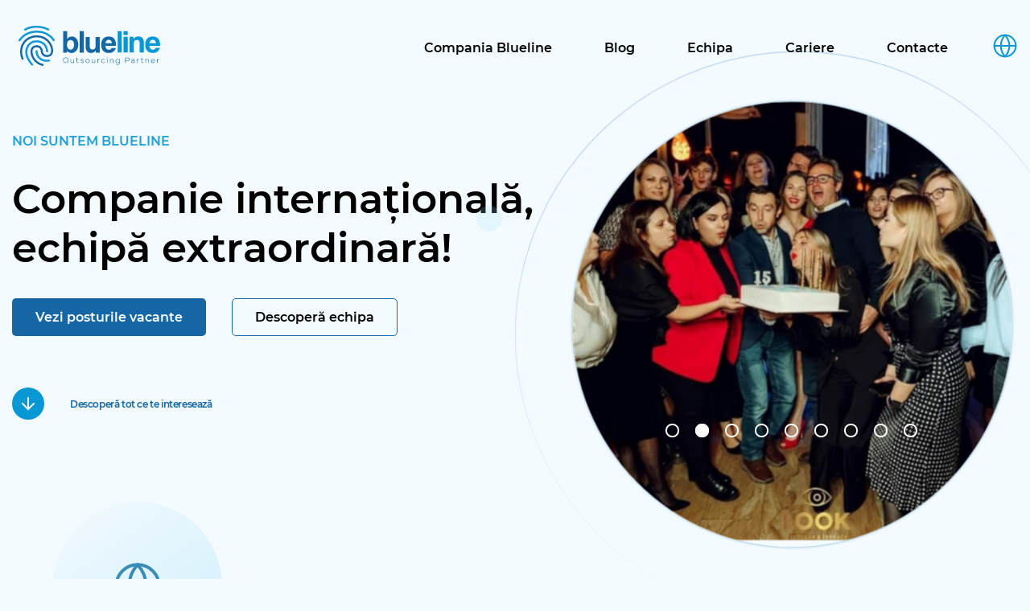

--- FILE ---
content_type: text/html; charset=UTF-8
request_url: https://blueline.md/
body_size: 71320
content:
<!doctype html>
<html lang="ro-RO" prefix="og: http://ogp.me/ns#">

<head>
    <meta charset="UTF-8">
    <meta name="viewport" content="width=device-width, initial-scale=1">
	<meta name="theme-color" content="#f4fbfe" >
    <meta name='robots' content='max-image-preview:large' />

<!-- Search Engine Optimization by Rank Math - https://s.rankmath.com/home -->
<title>Bine ați venit la Blueline - Excelență în Externalizare și Soluții IT</title>
<meta name="description" content="Descoperiți Blueline - partenerul de încredere pentru externalizare și soluții IT de vârf. Cu o experiență de peste 15 ani și un angajament pentru calitate și inovație, vă oferim servicii de neegalat în relocalizarea activităților de Back Office, Front Office și Soluții IT. Alăturați-vă comunității noastre de parteneri și experimentați excelenta în afaceri."/>
<meta name="robots" content="follow, index, max-snippet:-1, max-video-preview:-1, max-image-preview:large"/>
<link rel="canonical" href="https://blueline.md/" />
<meta property="og:locale" content="ro_RO">
<meta property="og:type" content="website">
<meta property="og:title" content="Bine ați venit la Blueline - Excelență în Externalizare și Soluții IT">
<meta property="og:description" content="Descoperiți Blueline - partenerul de încredere pentru externalizare și soluții IT de vârf. Cu o experiență de peste 15 ani și un angajament pentru calitate și inovație, vă oferim servicii de neegalat în relocalizarea activităților de Back Office, Front Office și Soluții IT. Alăturați-vă comunității noastre de parteneri și experimentați excelenta în afaceri.">
<meta property="og:url" content="https://blueline.md/">
<meta property="og:site_name" content="Blueline">
<meta property="og:updated_time" content="2025-01-24T19:28:00+00:00">
<meta property="og:image" content="https://blueline.md/wp-content/uploads/2023/09/blueline-OG-image.jpg">
<meta property="og:image:secure_url" content="https://blueline.md/wp-content/uploads/2023/09/blueline-OG-image.jpg">
<meta property="og:image:width" content="1200">
<meta property="og:image:height" content="630">
<meta property="og:image:alt" content="Home">
<meta property="og:image:type" content="image/jpeg">
<meta name="twitter:card" content="summary_large_image">
<meta name="twitter:title" content="Bine ați venit la Blueline - Excelență în Externalizare și Soluții IT">
<meta name="twitter:description" content="Descoperiți Blueline - partenerul de încredere pentru externalizare și soluții IT de vârf. Cu o experiență de peste 15 ani și un angajament pentru calitate și inovație, vă oferim servicii de neegalat în relocalizarea activităților de Back Office, Front Office și Soluții IT. Alăturați-vă comunității noastre de parteneri și experimentați excelenta în afaceri.">
<meta name="twitter:image" content="https://blueline.md/wp-content/uploads/2023/09/blueline-OG-image.jpg">
<script type="application/ld+json">{"@context":"https:\/\/schema.org","@graph":[{"@type":"WebSite","@id":"https:\/\/blueline.md\/#website","url":"https:\/\/blueline.md","name":"Bueline","potentialAction":{"@type":"SearchAction","target":"https:\/\/blueline.md\/?s={search_term_string}","query-input":"required name=search_term_string"}},{"@type":"Service","name":"Bine a\u021bi venit la Blueline - Excelen\u021b\u0103 \u00een Externalizare \u0219i Solu\u021bii IT","description":"Descoperi\u021bi Blueline - partenerul de \u00eencredere pentru externalizare \u0219i solu\u021bii IT de v\u00e2rf. Cu o experien\u021b\u0103 de peste 15 ani \u0219i un angajament pentru calitate \u0219i inova\u021bie, v\u0103 oferim servicii de neegalat \u00een relocalizarea activit\u0103\u021bilor de Back Office, Front Office \u0219i Solu\u021bii IT. Al\u0103tura\u021bi-v\u0103 comunit\u0103\u021bii noastre de parteneri \u0219i experimenta\u021bi excelenta \u00een afaceri.","serviceType":"","offers":{"@type":"Offer","price":"0","priceCurrency":""},"image":{"@type":"ImageObject","url":"https:\/\/blueline.md\/wp-content\/uploads\/2023\/09\/blueline-OG-image.jpg","width":1200,"height":630}},{"@type":"Organization","@id":"https:\/\/blueline.md#organization","name":"Bueline","url":"https:\/\/blueline.md","logo":"https:\/\/blueline.md\/wp-content\/uploads\/2021\/12\/logo-blueline.svg"}]}</script>
<!-- /Rank Math WordPress SEO plugin -->

<link rel="alternate" type="application/rss+xml" title="Blueline &raquo; Flux" href="https://blueline.md/feed/" />
<link rel="alternate" type="application/rss+xml" title="Blueline &raquo; Flux comentarii" href="https://blueline.md/comments/feed/" />
<link rel="alternate" title="oEmbed (JSON)" type="application/json+oembed" href="https://blueline.md/wp-json/oembed/1.0/embed?url=https%3A%2F%2Fblueline.md%2F" />
<link rel="alternate" title="oEmbed (XML)" type="text/xml+oembed" href="https://blueline.md/wp-json/oembed/1.0/embed?url=https%3A%2F%2Fblueline.md%2F&#038;format=xml" />
<style id='wp-img-auto-sizes-contain-inline-css'>
img:is([sizes=auto i],[sizes^="auto," i]){contain-intrinsic-size:3000px 1500px}
/*# sourceURL=wp-img-auto-sizes-contain-inline-css */
</style>
<style id='wp-emoji-styles-inline-css'>

	img.wp-smiley, img.emoji {
		display: inline !important;
		border: none !important;
		box-shadow: none !important;
		height: 1em !important;
		width: 1em !important;
		margin: 0 0.07em !important;
		vertical-align: -0.1em !important;
		background: none !important;
		padding: 0 !important;
	}
/*# sourceURL=wp-emoji-styles-inline-css */
</style>
<style id='wp-block-library-inline-css'>
:root{--wp-block-synced-color:#7a00df;--wp-block-synced-color--rgb:122,0,223;--wp-bound-block-color:var(--wp-block-synced-color);--wp-editor-canvas-background:#ddd;--wp-admin-theme-color:#007cba;--wp-admin-theme-color--rgb:0,124,186;--wp-admin-theme-color-darker-10:#006ba1;--wp-admin-theme-color-darker-10--rgb:0,107,160.5;--wp-admin-theme-color-darker-20:#005a87;--wp-admin-theme-color-darker-20--rgb:0,90,135;--wp-admin-border-width-focus:2px}@media (min-resolution:192dpi){:root{--wp-admin-border-width-focus:1.5px}}.wp-element-button{cursor:pointer}:root .has-very-light-gray-background-color{background-color:#eee}:root .has-very-dark-gray-background-color{background-color:#313131}:root .has-very-light-gray-color{color:#eee}:root .has-very-dark-gray-color{color:#313131}:root .has-vivid-green-cyan-to-vivid-cyan-blue-gradient-background{background:linear-gradient(135deg,#00d084,#0693e3)}:root .has-purple-crush-gradient-background{background:linear-gradient(135deg,#34e2e4,#4721fb 50%,#ab1dfe)}:root .has-hazy-dawn-gradient-background{background:linear-gradient(135deg,#faaca8,#dad0ec)}:root .has-subdued-olive-gradient-background{background:linear-gradient(135deg,#fafae1,#67a671)}:root .has-atomic-cream-gradient-background{background:linear-gradient(135deg,#fdd79a,#004a59)}:root .has-nightshade-gradient-background{background:linear-gradient(135deg,#330968,#31cdcf)}:root .has-midnight-gradient-background{background:linear-gradient(135deg,#020381,#2874fc)}:root{--wp--preset--font-size--normal:16px;--wp--preset--font-size--huge:42px}.has-regular-font-size{font-size:1em}.has-larger-font-size{font-size:2.625em}.has-normal-font-size{font-size:var(--wp--preset--font-size--normal)}.has-huge-font-size{font-size:var(--wp--preset--font-size--huge)}.has-text-align-center{text-align:center}.has-text-align-left{text-align:left}.has-text-align-right{text-align:right}.has-fit-text{white-space:nowrap!important}#end-resizable-editor-section{display:none}.aligncenter{clear:both}.items-justified-left{justify-content:flex-start}.items-justified-center{justify-content:center}.items-justified-right{justify-content:flex-end}.items-justified-space-between{justify-content:space-between}.screen-reader-text{border:0;clip-path:inset(50%);height:1px;margin:-1px;overflow:hidden;padding:0;position:absolute;width:1px;word-wrap:normal!important}.screen-reader-text:focus{background-color:#ddd;clip-path:none;color:#444;display:block;font-size:1em;height:auto;left:5px;line-height:normal;padding:15px 23px 14px;text-decoration:none;top:5px;width:auto;z-index:100000}html :where(.has-border-color){border-style:solid}html :where([style*=border-top-color]){border-top-style:solid}html :where([style*=border-right-color]){border-right-style:solid}html :where([style*=border-bottom-color]){border-bottom-style:solid}html :where([style*=border-left-color]){border-left-style:solid}html :where([style*=border-width]){border-style:solid}html :where([style*=border-top-width]){border-top-style:solid}html :where([style*=border-right-width]){border-right-style:solid}html :where([style*=border-bottom-width]){border-bottom-style:solid}html :where([style*=border-left-width]){border-left-style:solid}html :where(img[class*=wp-image-]){height:auto;max-width:100%}:where(figure){margin:0 0 1em}html :where(.is-position-sticky){--wp-admin--admin-bar--position-offset:var(--wp-admin--admin-bar--height,0px)}@media screen and (max-width:600px){html :where(.is-position-sticky){--wp-admin--admin-bar--position-offset:0px}}

/*# sourceURL=wp-block-library-inline-css */
</style><style id='global-styles-inline-css'>
:root{--wp--preset--aspect-ratio--square: 1;--wp--preset--aspect-ratio--4-3: 4/3;--wp--preset--aspect-ratio--3-4: 3/4;--wp--preset--aspect-ratio--3-2: 3/2;--wp--preset--aspect-ratio--2-3: 2/3;--wp--preset--aspect-ratio--16-9: 16/9;--wp--preset--aspect-ratio--9-16: 9/16;--wp--preset--color--black: #000000;--wp--preset--color--cyan-bluish-gray: #abb8c3;--wp--preset--color--white: #ffffff;--wp--preset--color--pale-pink: #f78da7;--wp--preset--color--vivid-red: #cf2e2e;--wp--preset--color--luminous-vivid-orange: #ff6900;--wp--preset--color--luminous-vivid-amber: #fcb900;--wp--preset--color--light-green-cyan: #7bdcb5;--wp--preset--color--vivid-green-cyan: #00d084;--wp--preset--color--pale-cyan-blue: #8ed1fc;--wp--preset--color--vivid-cyan-blue: #0693e3;--wp--preset--color--vivid-purple: #9b51e0;--wp--preset--gradient--vivid-cyan-blue-to-vivid-purple: linear-gradient(135deg,rgb(6,147,227) 0%,rgb(155,81,224) 100%);--wp--preset--gradient--light-green-cyan-to-vivid-green-cyan: linear-gradient(135deg,rgb(122,220,180) 0%,rgb(0,208,130) 100%);--wp--preset--gradient--luminous-vivid-amber-to-luminous-vivid-orange: linear-gradient(135deg,rgb(252,185,0) 0%,rgb(255,105,0) 100%);--wp--preset--gradient--luminous-vivid-orange-to-vivid-red: linear-gradient(135deg,rgb(255,105,0) 0%,rgb(207,46,46) 100%);--wp--preset--gradient--very-light-gray-to-cyan-bluish-gray: linear-gradient(135deg,rgb(238,238,238) 0%,rgb(169,184,195) 100%);--wp--preset--gradient--cool-to-warm-spectrum: linear-gradient(135deg,rgb(74,234,220) 0%,rgb(151,120,209) 20%,rgb(207,42,186) 40%,rgb(238,44,130) 60%,rgb(251,105,98) 80%,rgb(254,248,76) 100%);--wp--preset--gradient--blush-light-purple: linear-gradient(135deg,rgb(255,206,236) 0%,rgb(152,150,240) 100%);--wp--preset--gradient--blush-bordeaux: linear-gradient(135deg,rgb(254,205,165) 0%,rgb(254,45,45) 50%,rgb(107,0,62) 100%);--wp--preset--gradient--luminous-dusk: linear-gradient(135deg,rgb(255,203,112) 0%,rgb(199,81,192) 50%,rgb(65,88,208) 100%);--wp--preset--gradient--pale-ocean: linear-gradient(135deg,rgb(255,245,203) 0%,rgb(182,227,212) 50%,rgb(51,167,181) 100%);--wp--preset--gradient--electric-grass: linear-gradient(135deg,rgb(202,248,128) 0%,rgb(113,206,126) 100%);--wp--preset--gradient--midnight: linear-gradient(135deg,rgb(2,3,129) 0%,rgb(40,116,252) 100%);--wp--preset--font-size--small: 13px;--wp--preset--font-size--medium: 20px;--wp--preset--font-size--large: 36px;--wp--preset--font-size--x-large: 42px;--wp--preset--spacing--20: 0.44rem;--wp--preset--spacing--30: 0.67rem;--wp--preset--spacing--40: 1rem;--wp--preset--spacing--50: 1.5rem;--wp--preset--spacing--60: 2.25rem;--wp--preset--spacing--70: 3.38rem;--wp--preset--spacing--80: 5.06rem;--wp--preset--shadow--natural: 6px 6px 9px rgba(0, 0, 0, 0.2);--wp--preset--shadow--deep: 12px 12px 50px rgba(0, 0, 0, 0.4);--wp--preset--shadow--sharp: 6px 6px 0px rgba(0, 0, 0, 0.2);--wp--preset--shadow--outlined: 6px 6px 0px -3px rgb(255, 255, 255), 6px 6px rgb(0, 0, 0);--wp--preset--shadow--crisp: 6px 6px 0px rgb(0, 0, 0);}:where(.is-layout-flex){gap: 0.5em;}:where(.is-layout-grid){gap: 0.5em;}body .is-layout-flex{display: flex;}.is-layout-flex{flex-wrap: wrap;align-items: center;}.is-layout-flex > :is(*, div){margin: 0;}body .is-layout-grid{display: grid;}.is-layout-grid > :is(*, div){margin: 0;}:where(.wp-block-columns.is-layout-flex){gap: 2em;}:where(.wp-block-columns.is-layout-grid){gap: 2em;}:where(.wp-block-post-template.is-layout-flex){gap: 1.25em;}:where(.wp-block-post-template.is-layout-grid){gap: 1.25em;}.has-black-color{color: var(--wp--preset--color--black) !important;}.has-cyan-bluish-gray-color{color: var(--wp--preset--color--cyan-bluish-gray) !important;}.has-white-color{color: var(--wp--preset--color--white) !important;}.has-pale-pink-color{color: var(--wp--preset--color--pale-pink) !important;}.has-vivid-red-color{color: var(--wp--preset--color--vivid-red) !important;}.has-luminous-vivid-orange-color{color: var(--wp--preset--color--luminous-vivid-orange) !important;}.has-luminous-vivid-amber-color{color: var(--wp--preset--color--luminous-vivid-amber) !important;}.has-light-green-cyan-color{color: var(--wp--preset--color--light-green-cyan) !important;}.has-vivid-green-cyan-color{color: var(--wp--preset--color--vivid-green-cyan) !important;}.has-pale-cyan-blue-color{color: var(--wp--preset--color--pale-cyan-blue) !important;}.has-vivid-cyan-blue-color{color: var(--wp--preset--color--vivid-cyan-blue) !important;}.has-vivid-purple-color{color: var(--wp--preset--color--vivid-purple) !important;}.has-black-background-color{background-color: var(--wp--preset--color--black) !important;}.has-cyan-bluish-gray-background-color{background-color: var(--wp--preset--color--cyan-bluish-gray) !important;}.has-white-background-color{background-color: var(--wp--preset--color--white) !important;}.has-pale-pink-background-color{background-color: var(--wp--preset--color--pale-pink) !important;}.has-vivid-red-background-color{background-color: var(--wp--preset--color--vivid-red) !important;}.has-luminous-vivid-orange-background-color{background-color: var(--wp--preset--color--luminous-vivid-orange) !important;}.has-luminous-vivid-amber-background-color{background-color: var(--wp--preset--color--luminous-vivid-amber) !important;}.has-light-green-cyan-background-color{background-color: var(--wp--preset--color--light-green-cyan) !important;}.has-vivid-green-cyan-background-color{background-color: var(--wp--preset--color--vivid-green-cyan) !important;}.has-pale-cyan-blue-background-color{background-color: var(--wp--preset--color--pale-cyan-blue) !important;}.has-vivid-cyan-blue-background-color{background-color: var(--wp--preset--color--vivid-cyan-blue) !important;}.has-vivid-purple-background-color{background-color: var(--wp--preset--color--vivid-purple) !important;}.has-black-border-color{border-color: var(--wp--preset--color--black) !important;}.has-cyan-bluish-gray-border-color{border-color: var(--wp--preset--color--cyan-bluish-gray) !important;}.has-white-border-color{border-color: var(--wp--preset--color--white) !important;}.has-pale-pink-border-color{border-color: var(--wp--preset--color--pale-pink) !important;}.has-vivid-red-border-color{border-color: var(--wp--preset--color--vivid-red) !important;}.has-luminous-vivid-orange-border-color{border-color: var(--wp--preset--color--luminous-vivid-orange) !important;}.has-luminous-vivid-amber-border-color{border-color: var(--wp--preset--color--luminous-vivid-amber) !important;}.has-light-green-cyan-border-color{border-color: var(--wp--preset--color--light-green-cyan) !important;}.has-vivid-green-cyan-border-color{border-color: var(--wp--preset--color--vivid-green-cyan) !important;}.has-pale-cyan-blue-border-color{border-color: var(--wp--preset--color--pale-cyan-blue) !important;}.has-vivid-cyan-blue-border-color{border-color: var(--wp--preset--color--vivid-cyan-blue) !important;}.has-vivid-purple-border-color{border-color: var(--wp--preset--color--vivid-purple) !important;}.has-vivid-cyan-blue-to-vivid-purple-gradient-background{background: var(--wp--preset--gradient--vivid-cyan-blue-to-vivid-purple) !important;}.has-light-green-cyan-to-vivid-green-cyan-gradient-background{background: var(--wp--preset--gradient--light-green-cyan-to-vivid-green-cyan) !important;}.has-luminous-vivid-amber-to-luminous-vivid-orange-gradient-background{background: var(--wp--preset--gradient--luminous-vivid-amber-to-luminous-vivid-orange) !important;}.has-luminous-vivid-orange-to-vivid-red-gradient-background{background: var(--wp--preset--gradient--luminous-vivid-orange-to-vivid-red) !important;}.has-very-light-gray-to-cyan-bluish-gray-gradient-background{background: var(--wp--preset--gradient--very-light-gray-to-cyan-bluish-gray) !important;}.has-cool-to-warm-spectrum-gradient-background{background: var(--wp--preset--gradient--cool-to-warm-spectrum) !important;}.has-blush-light-purple-gradient-background{background: var(--wp--preset--gradient--blush-light-purple) !important;}.has-blush-bordeaux-gradient-background{background: var(--wp--preset--gradient--blush-bordeaux) !important;}.has-luminous-dusk-gradient-background{background: var(--wp--preset--gradient--luminous-dusk) !important;}.has-pale-ocean-gradient-background{background: var(--wp--preset--gradient--pale-ocean) !important;}.has-electric-grass-gradient-background{background: var(--wp--preset--gradient--electric-grass) !important;}.has-midnight-gradient-background{background: var(--wp--preset--gradient--midnight) !important;}.has-small-font-size{font-size: var(--wp--preset--font-size--small) !important;}.has-medium-font-size{font-size: var(--wp--preset--font-size--medium) !important;}.has-large-font-size{font-size: var(--wp--preset--font-size--large) !important;}.has-x-large-font-size{font-size: var(--wp--preset--font-size--x-large) !important;}
/*# sourceURL=global-styles-inline-css */
</style>

<style id='classic-theme-styles-inline-css'>
/*! This file is auto-generated */
.wp-block-button__link{color:#fff;background-color:#32373c;border-radius:9999px;box-shadow:none;text-decoration:none;padding:calc(.667em + 2px) calc(1.333em + 2px);font-size:1.125em}.wp-block-file__button{background:#32373c;color:#fff;text-decoration:none}
/*# sourceURL=/wp-includes/css/classic-themes.min.css */
</style>
<link rel='stylesheet' id='contact-form-7-css' href='https://blueline.md/wp-content/plugins/contact-form-7/includes/css/styles.css?ver=5.5.3' media='all' />
<link rel='stylesheet' id='ms-base-style-css' href='https://blueline.md/wp-content/themes/ms-newblueline/style.css?ver=6.9' media='all' />
<link rel='stylesheet' id='bs-base-maginific-css-css' href='https://blueline.md/wp-content/themes/ms-newblueline/assets/libs/magnific-popup/magnific-popup.css?ver=6.9' media='all' />
<link rel='stylesheet' id='bs-base-styler-css-css' href='https://blueline.md/wp-content/themes/ms-newblueline/assets/libs/jquery-form-styler/jquery.formstyler.css?ver=6.9' media='all' />
<link rel='stylesheet' id='ms-base-my-css' href='https://blueline.md/wp-content/themes/ms-newblueline/assets/css/my.css?ver=6.9' media='all' />
<link rel='stylesheet' id='wpglobus-css' href='https://blueline.md/wp-content/plugins/wpglobus/includes/css/wpglobus.css?ver=2.8.8' media='all' />
<script src="https://blueline.md/wp-includes/js/jquery/jquery.min.js?ver=3.7.1" id="jquery-core-js"></script>
<script src="https://blueline.md/wp-includes/js/jquery/jquery-migrate.min.js?ver=3.4.1" id="jquery-migrate-js"></script>
<script id="ms-base-webpack-js-extra">
var siteData = {"siteUrl":"https://blueline.md"};
//# sourceURL=ms-base-webpack-js-extra
</script>
<script src="https://blueline.md/wp-content/themes/ms-newblueline/assets/js/dist/webpack.js?ver=6.9" id="ms-base-webpack-js"></script>
<script id="utils-js-extra">
var userSettings = {"url":"/","uid":"0","time":"1769009932","secure":"1"};
//# sourceURL=utils-js-extra
</script>
<script src="https://blueline.md/wp-includes/js/utils.min.js?ver=6.9" id="utils-js"></script>
<link rel="https://api.w.org/" href="https://blueline.md/wp-json/" /><link rel="alternate" title="JSON" type="application/json" href="https://blueline.md/wp-json/wp/v2/pages/259" /><link rel="EditURI" type="application/rsd+xml" title="RSD" href="https://blueline.md/xmlrpc.php?rsd" />
<meta name="generator" content="WordPress 6.9" />
<link rel='shortlink' href='https://blueline.md/' />
			<style type="text/css" media="screen">
				.wpglobus_flag_ro{background-image:url(https://blueline.md/wp-content/plugins/wpglobus/flags/ro.png)}
.wpglobus_flag_ru{background-image:url(https://blueline.md/wp-content/plugins/wpglobus/flags/ru.png)}
.wpglobus_flag_en{background-image:url(https://blueline.md/wp-content/plugins/wpglobus/flags/us.png)}
			</style>
			<link rel="alternate" hreflang="x-default" href="https://blueline.md/" /><link rel="alternate" hreflang="ru-RU" href="https://blueline.md/ru/" /><link rel="alternate" hreflang="en-US" href="https://blueline.md/en/" /><link rel="icon" href="https://blueline.md/wp-content/uploads/2021/12/cropped-favicon-32x32.png" sizes="32x32" />
<link rel="icon" href="https://blueline.md/wp-content/uploads/2021/12/cropped-favicon-192x192.png" sizes="192x192" />
<link rel="apple-touch-icon" href="https://blueline.md/wp-content/uploads/2021/12/cropped-favicon-180x180.png" />
<meta name="msapplication-TileImage" content="https://blueline.md/wp-content/uploads/2021/12/cropped-favicon-270x270.png" />
	  <!-- Global site tag (gtag.js) - Google Analytics -->
    <script async src="https://www.googletagmanager.com/gtag/js?id=UA-64764936-1"></script>
    <script>
        window.dataLayer = window.dataLayer || [];
        function gtag(){dataLayer.push(arguments);}
        gtag('js', new Date());

        gtag('config', 'UA-64764936-1', { 'anonymize_ip': true });
    </script>
	<!-- Facebook Pixel Code -->
	<script>
	!function(f,b,e,v,n,t,s)
	{if(f.fbq)return;n=f.fbq=function(){n.callMethod?
	n.callMethod.apply(n,arguments):n.queue.push(arguments)};
	if(!f._fbq)f._fbq=n;n.push=n;n.loaded=!0;n.version='2.0';
	n.queue=[];t=b.createElement(e);t.async=!0;
	t.src=v;s=b.getElementsByTagName(e)[0];
	s.parentNode.insertBefore(t,s)}(window, document,'script',
	'https://connect.facebook.net/en_US/fbevents.js');
	fbq('init', '215460776586089');
	fbq('track', 'PageView');
	</script>
	<noscript><img height="1" width="1" style="display:none"
	src="https://www.facebook.com/tr?id=215460776586089&ev=PageView&noscript=1"
	/></noscript>
	<!-- End Facebook Pixel Code -->	
	<!-- Meta Pixel Code -->
<script>
!function(f,b,e,v,n,t,s)
{if(f.fbq)return;n=f.fbq=function(){n.callMethod?
n.callMethod.apply(n,arguments):n.queue.push(arguments)};
if(!f._fbq)f._fbq=n;n.push=n;n.loaded=!0;n.version='2.0';
n.queue=[];t=b.createElement(e);t.async=!0;
t.src=v;s=b.getElementsByTagName(e)[0];
s.parentNode.insertBefore(t,s)}(window, document,'script',
'https://connect.facebook.net/en_US/fbevents.js');
fbq('init', '547096711343949');
fbq('track', 'PageView');
</script>
<noscript><img height="1" width="1" style="display:none"
src="https://www.facebook.com/tr?id=547096711343949&ev=PageView&noscript=1"
/></noscript>
<!-- End Meta Pixel Code -->
</head>

<body class="home wp-singular page-template page-template-front-page page-template-front-page-php page page-id-259 wp-theme-ms-newblueline no-sidebar">
	<canvas id="canvas"> </canvas>
    <div class="wrapper">
        <header class="header">
            <div class="header__container _lp">
                <div class="container">
                    <div class="block-header">
                        <!-- Logo -->
                        <div class="logo">
                            <a href="https://blueline.md">
                                <img src="https://blueline.md/wp-content/uploads/2021/12/logo-blueline.svg" alt="Logo BlueLine SRL" title="Logo BlueLine SRL">
                            </a>
                        </div>
                        <!-- Top menu -->
                        <div class="top-menu">
                            <ul id="js-main-menu" class="main-menu"><li id="menu-item-183" class="menu-item menu-item-type-post_type menu-item-object-page menu-item-183"><a href="https://blueline.md/company-blueline/">Compania Blueline</a></li>
<li id="menu-item-448" class="menu-item menu-item-type-post_type menu-item-object-page menu-item-448"><a href="https://blueline.md/evenimente/">Blog</a></li>
<li id="menu-item-189" class="menu-item menu-item-type-post_type menu-item-object-page menu-item-189"><a href="https://blueline.md/echipa/">Echipa</a></li>
<li id="menu-item-383" class="menu-item menu-item-type-post_type menu-item-object-page menu-item-383"><a href="https://blueline.md/cariere/">Cariere</a></li>
<li id="menu-item-195" class="menu-item menu-item-type-post_type menu-item-object-page menu-item-195"><a href="https://blueline.md/contacte/">Contacte</a></li>
</ul>                            <!-- Sandwitch menu for mobile -->
                            <div class="sandwitch-wrap" id="js-sandwitch-wrap">
                                <div class="sandwitch">
                                    <div class="sandwitch__line sandwitch__line--top"></div>
                                    <div class="sandwitch__line sandwitch__line--middle"></div>
                                    <div class="sandwitch__line sandwitch__line--bottom"></div>
                                </div>
                            </div>
                            <!-- Langs -->
                            <div class="langs">
                                <a href="#" id="js-lang">
                                    <svg width="32" height="32" viewBox="0 0 32 32" fill="none"
                                        xmlns="http://www.w3.org/2000/svg">
                                        <path
                                            d="M15.9998 29.3333C23.3636 29.3333 29.3332 23.3638 29.3332 16C29.3332 8.6362 23.3636 2.66666 15.9998 2.66666C8.63604 2.66666 2.6665 8.6362 2.6665 16C2.6665 23.3638 8.63604 29.3333 15.9998 29.3333Z"
                                            stroke="#0697D4" stroke-width="2" stroke-linecap="round"
                                            stroke-linejoin="round" />
                                        <path d="M2.6665 16H29.3332" stroke="#0697D4" stroke-width="2"
                                            stroke-linecap="round" stroke-linejoin="round" />
                                        <path
                                            d="M15.9998 2.66666C19.3349 6.3178 21.2302 11.056 21.3332 16C21.2302 20.944 19.3349 25.6822 15.9998 29.3333C12.6648 25.6822 10.7695 20.944 10.6665 16C10.7695 11.056 12.6648 6.3178 15.9998 2.66666V2.66666Z"
                                            stroke="#0697D4" stroke-width="2" stroke-linecap="round"
                                            stroke-linejoin="round" />
                                    </svg>
                                </a>
                                <section id="wpglobus-2" class="widget widget_wpglobus"><h2 class="widget-title">Language switcher</h2><div class="list"><a href="https://blueline.md/" class="wpglobus-selector-link wpglobus-current-language"><img src="https://blueline.md/wp-content/plugins/wpglobus/flags/ro.png" alt=""/> <span class="name">Română</span> <span class="code">RO</span></a><a href="https://blueline.md/ru/" class="wpglobus-selector-link "><img src="https://blueline.md/wp-content/plugins/wpglobus/flags/ru.png" alt=""/> <span class="name">Русский</span> <span class="code">RU</span></a><a href="https://blueline.md/en/" class="wpglobus-selector-link "><img src="https://blueline.md/wp-content/plugins/wpglobus/flags/us.png" alt=""/> <span class="name">English</span> <span class="code">EN</span></a></div></section>                            </div>
                        </div>
                    </div>
                </div>
            </div>
        </header>  
<div class="intro page-intro home-intro">
  <div class="container-big">

    <svg class="page-intro__bubble-right-big bubble-animation" width="1500" height="1500" viewBox="0 0 1500 1500" fill="none" xmlns="http://www.w3.org/2000/svg">
      <circle cx="750" cy="750" r="750" transform="rotate(180 750 750)" fill="url(#paint0_linear_123_4090)" />
    </svg>

    <svg class="page-intro__bubble-circle-right-big circle-animation" width="1200" height="1200" viewBox="0 0 1200 1200" fill="none" xmlns="http://www.w3.org/2000/svg">
      <circle cx="600" cy="600" r="599.5" transform="rotate(180 600 600)" stroke="url(#paint0_linear_123_4092)" />
      <defs>
        <linearGradient id="paint0_linear_123_4092" x1="148.5" y1="-101.5" x2="1090.5" y2="1275.5"
            gradientUnits="userSpaceOnUse">
            <stop stop-color="#3C6EDA" />
            <stop offset="1" stop-color="white" stop-opacity="0" />
        </linearGradient>
      </defs>
    </svg>

    <svg class="page-intro__bubble-left-medium-small bubble-animation" width="423" height="423" viewBox="0 0 423 423" fill="none" xmlns="http://www.w3.org/2000/svg">
      <circle cx="211.204" cy="211.205" r="210.824" transform="rotate(75 211.204 211.205)" fill="#A7E2FC" fill-opacity="0.2" />
    </svg>
  
    <svg class="page-intro__bubble-left-small bubble-animation" width="36" height="36" viewBox="0 0 36 36" fill="none" xmlns="http://www.w3.org/2000/svg">
      <circle cx="17.8312" cy="17.8314" r="17.8253" transform="rotate(75 17.8312 17.8314)" fill="#A7E2FC" fill-opacity="0.2" />
    </svg>


    <div class="container">
        <div class="home-intro-wrapper">
            <div class="info">
                <div class="context">
                                        <h5>Noi suntem Blueline </h5>
                    <h1>Companie internațională, <br />echipă extraordinară!</h1>
                    <div class="buttons">
                        <a class="btn-blue"
                            href="https://blueline.md/cariere/">Vezi posturile vacante</a>
                        <a class="btn-outline"
                            href="https://blueline.md/echipa/">Descoperă echipa </a>
                    </div>
                </div>

                                <a href="#career" class="btn-scroll">
                    <img src="https://blueline.md/wp-content/uploads/2021/12/arrow-bottom-scroll.svg" alt="Btn scroll Blueline home page">
                    <span>Descoperă tot ce te interesează</span>
                </a>
            </div>

            <div class="slider-content">
                <div class="slider">
                    <div class="wrapper">
                                                <div class="item">
                            <img src="https://blueline.md/wp-content/uploads/2022/02/left-company-about-bluelin.jpg" alt="" />
                        </div>
                                                <div class="item">
                            <img src="https://blueline.md/wp-content/uploads/2024/01/team.jpg" alt="" />
                        </div>
                                                <div class="item">
                            <img src="https://blueline.md/wp-content/uploads/2021/12/slider-2.jpg" alt="" />
                        </div>
                                                <div class="item">
                            <img src="https://blueline.md/wp-content/uploads/2021/12/backoffice.jpg" alt="" />
                        </div>
                                                <div class="item">
                            <img src="https://blueline.md/wp-content/uploads/2021/12/summit.jpg" alt="" />
                        </div>
                                                <div class="item">
                            <img src="https://blueline.md/wp-content/uploads/2021/12/app.jpg" alt="" />
                        </div>
                                                <div class="item">
                            <img src="https://blueline.md/wp-content/uploads/2021/12/office.jpg" alt="" />
                        </div>
                                                <div class="item">
                            <img src="https://blueline.md/wp-content/uploads/2021/12/convention.jpg" alt="" />
                        </div>
                                                <div class="item">
                            <img src="https://blueline.md/wp-content/uploads/2021/12/puzzle.jpg" alt="" />
                        </div>
                                            </div>
                </div>

            </div>
        </div>
    </div>
  
  
  </div>
</div>  <div class="facilities">
    <div class="container">
                <div class="items">
                        <div class="item">
                <div class="bg-gradient">
                    <img src="https://blueline.md/wp-content/uploads/2021/12/globe.svg" alt="">

                    <img src="https://blueline.md/wp-content/uploads/2022/01/circle.png" alt="Circle"
                        class="bg-gradient-svg1">

                    <img src="https://blueline.md/wp-content/uploads/2022/01/circle2.png" alt="Circle"
                        class="bg-gradient-svg2">

                </div>
                <div class="title">
                    Companie Internaţională                </div>
            </div>
                        <div class="item">
                <div class="bg-gradient">
                    <img src="https://blueline.md/wp-content/uploads/2021/12/book-open.svg" alt="">

                    <img src="https://blueline.md/wp-content/uploads/2022/01/circle.png" alt="Circle"
                        class="bg-gradient-svg1">

                    <img src="https://blueline.md/wp-content/uploads/2022/01/circle2.png" alt="Circle"
                        class="bg-gradient-svg2">

                </div>
                <div class="title">
                    Abilități Profesionale                </div>
            </div>
                        <div class="item">
                <div class="bg-gradient">
                    <img src="https://blueline.md/wp-content/uploads/2021/12/users.svg" alt="">

                    <img src="https://blueline.md/wp-content/uploads/2022/01/circle.png" alt="Circle"
                        class="bg-gradient-svg1">

                    <img src="https://blueline.md/wp-content/uploads/2022/01/circle2.png" alt="Circle"
                        class="bg-gradient-svg2">

                </div>
                <div class="title">
                    Lucrați cu Oameni Buni                </div>
            </div>
                        <div class="item">
                <div class="bg-gradient">
                    <img src="https://blueline.md/wp-content/uploads/2021/12/bar-chart.svg" alt="">

                    <img src="https://blueline.md/wp-content/uploads/2022/01/circle.png" alt="Circle"
                        class="bg-gradient-svg1">

                    <img src="https://blueline.md/wp-content/uploads/2022/01/circle2.png" alt="Circle"
                        class="bg-gradient-svg2">

                </div>
                <div class="title">
                    Carieră de Succes cu Blueline                </div>
            </div>
                    </div>
    </div>
</div>  <div class="career" id="career">
  <div class="bg-bubble">
    <img class="bubble-large" src="https://blueline.md/wp-content/themes/ms-newblueline/assets/images/bubble-large.png" alt="Bubble large Blueline">
    <img class="bubble-small" src="https://blueline.md/wp-content/themes/ms-newblueline/assets/images/bubble-small.png" alt="Bubble small Blueline">
    <img class="bubble-medium" src="https://blueline.md/wp-content/themes/ms-newblueline/assets/images/bubble-medium.png" alt="Bubble medium Blueline">
  </div>

  <div class="container">
    <div class="career-block">
            <img src="https://blueline.md/wp-content/uploads/2021/12/relax-mind.jpg" alt="Cariera la Blueline">

      <div class="description">
        <h2>
          Construiește-ți cariera <br />alături de Blueline        </h2>
        <div class="text">
          <p class="some">Relaţia noastră cu oamenii este întemeiată pe încredere, sinceritate  și respect faţă de aceştia, dublate de cele mai înalte standarde profesionale care stau la baza raporturilor noastre cu clienţii şi cu colegii noştri.</p>
<p class="some">La Blueline meritul personal, spiritul de echipa, succesele şi buna cooperare vor fi întotdeauna recompensate.</p>
<p class="some">Recrutarea şi selecţia de noi angajaţi are drept unic scop identificarea resurselor cu o pregătire profesională corespunzătoare provocărilor dintr-o companie mare şi cu tradiţie.</p>
<p class="some">Politica noastă de resurse umane are la bază susţinerea dezvoltării propriilor angajaţi, motivarea corespunzătoare și fidelizarea lor. Promovăm formarea profesională în vederea atingerii obiectivelor și construirii unei relații durabile cu clienții noștri, bazată pe încredere și calitatea serviciilor.</p>
        </div>
        <div class="buttons">
          <a class="btn-blue" href="https://blueline.md/echipa/">
            Alătură-te echipei noastre!          </a>
          <a class="btn-outline" href="https://blueline.md/cariere/">
            Cariere          </a>
        </div>
      </div>
    </div>
  </div>

</div>  <div class="abilities">

      
  
  <div class="container-big">

    <svg class="page-intro__bubble-left-big bubble-animation" width="1500" height="1500" viewBox="0 0 1500 1500" fill="none" xmlns="http://www.w3.org/2000/svg">
      <circle cx="750" cy="750" r="750" transform="rotate(180 750 750)" fill="url(#paint0_linear_123_4090)" />
    </svg>
    <svg class="page-intro__bubble-circle-left-big circle-animation" width="1200" height="1200" viewBox="0 0 1200 1200" fill="none" xmlns="http://www.w3.org/2000/svg">
      <circle cx="600" cy="600" r="599.5" transform="rotate(180 600 600)" stroke="url(#paint0_linear_123_4092)" />
      <defs>
        <linearGradient id="paint0_linear_123_4092" x1="148.5" y1="-101.5" x2="1090.5" y2="1275.5"
            gradientUnits="userSpaceOnUse">
            <stop stop-color="#3C6EDA" />
            <stop offset="1" stop-color="white" stop-opacity="0" />
        </linearGradient>
      </defs>
    </svg>

    <svg class="page-intro__bubble-left-medium bubble-animation" width="1500" height="1500" viewBox="0 0 1500 1500" fill="none" xmlns="http://www.w3.org/2000/svg">
      <circle cx="750" cy="750" r="750" transform="rotate(180 750 750)" fill="url(#paint0_linear_123_4090)" />
    </svg>
    
    <img class="page-intro__image-left" src="https://blueline.md/wp-content/uploads/2021/12/event-5.jpg" alt="Blueline image page team" />

    <svg class="page-intro__bubble-right-medium bubble-animation" width="1500" height="1500" viewBox="0 0 1500 1500" fill="none" xmlns="http://www.w3.org/2000/svg">
      <circle cx="750" cy="750" r="750" transform="rotate(180 750 750)" fill="url(#paint0_linear_123_4090)" />
    </svg>

    <svg class="page-intro__bubble-circle-right-medium circle-animation" width="1200" height="1200" viewBox="0 0 1200 1200" fill="none" xmlns="http://www.w3.org/2000/svg">
      <circle cx="600" cy="600" r="599.5" transform="rotate(180 600 600)" stroke="url(#paint0_linear_123_4092)" />
      <defs>
        <linearGradient id="paint0_linear_123_4092" x1="148.5" y1="-101.5" x2="1090.5" y2="1275.5"
            gradientUnits="userSpaceOnUse">
            <stop stop-color="#3C6EDA" />
            <stop offset="1" stop-color="white" stop-opacity="0" />
        </linearGradient>
      </defs>
    </svg>

    <svg class="page-intro__bubble-right-small bubble-animation" width="36" height="36" viewBox="0 0 36 36" fill="none" xmlns="http://www.w3.org/2000/svg">
      <circle cx="17.8312" cy="17.8314" r="17.8253" transform="rotate(75 17.8312 17.8314)" fill="#A7E2FC" fill-opacity="0.2" />
    </svg>

    <svg class="page-intro__bubble-right-extra-small bubble-animation" width="36" height="36" viewBox="0 0 36 36" fill="none" xmlns="http://www.w3.org/2000/svg">
      <circle cx="17.8312" cy="17.8314" r="17.8253" transform="rotate(75 17.8312 17.8314)" fill="#A7E2FC" fill-opacity="0.2" />
    </svg>

    
  </div>
    
  <div class="container-big abilities-block">
    <div class="container">
      <h5>Crește și dezvoltă-te alături de blueline</h5>
      <h2>Îndrăznește, selectează punctele <br />tale forte și Aplică Online!</h2>
    </div>
    <img class="abilities-block__arrow" src="https://blueline.md/wp-content/themes/ms-newblueline/assets/images/arrow-abilities.png">
    <div class="items">
            <div class="item">
      <div data-id="ab1" class="circle circle-0 "
          style="background: #168bce">

          <svg class="circle-pin" width="32" height="33" viewBox="0 0 32 33" fill="none"
              xmlns="http://www.w3.org/2000/svg">
              <path
                  d="M29.3337 15.2735V16.5001C29.332 19.3754 28.401 22.173 26.6794 24.4759C24.9579 26.7788 22.538 28.4634 19.7808 29.2787C17.0236 30.0939 14.0767 29.996 11.3796 28.9996C8.68257 28.0032 6.37987 26.1616 4.81494 23.7496C3.25001 21.3375 2.50671 18.4842 2.69589 15.6152C2.88508 12.7462 3.9966 10.0152 5.8647 7.82957C7.7328 5.6439 10.2574 4.12065 13.0619 3.48701C15.8665 2.85336 18.8007 3.14326 21.427 4.31348"
                  stroke="white" stroke-width="2" stroke-linecap="round" stroke-linejoin="round" />
              <path d="M29.3333 5.8335L16 19.1802L12 15.1802" stroke="white" stroke-width="2"
                  stroke-linecap="round" stroke-linejoin="round" />
          </svg>

          <div class="item-title"> Pasiune pentru content writing</div>
      </div>
      </div>
            <div class="item">
      <div data-id="ab2" class="circle circle-1 "
          style="background: #4097D6">

          <svg class="circle-pin" width="32" height="33" viewBox="0 0 32 33" fill="none"
              xmlns="http://www.w3.org/2000/svg">
              <path
                  d="M29.3337 15.2735V16.5001C29.332 19.3754 28.401 22.173 26.6794 24.4759C24.9579 26.7788 22.538 28.4634 19.7808 29.2787C17.0236 30.0939 14.0767 29.996 11.3796 28.9996C8.68257 28.0032 6.37987 26.1616 4.81494 23.7496C3.25001 21.3375 2.50671 18.4842 2.69589 15.6152C2.88508 12.7462 3.9966 10.0152 5.8647 7.82957C7.7328 5.6439 10.2574 4.12065 13.0619 3.48701C15.8665 2.85336 18.8007 3.14326 21.427 4.31348"
                  stroke="white" stroke-width="2" stroke-linecap="round" stroke-linejoin="round" />
              <path d="M29.3333 5.8335L16 19.1802L12 15.1802" stroke="white" stroke-width="2"
                  stroke-linecap="round" stroke-linejoin="round" />
          </svg>

          <div class="item-title">Creativitate și gândire inovatoare</div>
      </div>
      </div>
            <div class="item">
      <div data-id="ab3" class="circle circle-2 "
          style="background: #af264b">

          <svg class="circle-pin" width="32" height="33" viewBox="0 0 32 33" fill="none"
              xmlns="http://www.w3.org/2000/svg">
              <path
                  d="M29.3337 15.2735V16.5001C29.332 19.3754 28.401 22.173 26.6794 24.4759C24.9579 26.7788 22.538 28.4634 19.7808 29.2787C17.0236 30.0939 14.0767 29.996 11.3796 28.9996C8.68257 28.0032 6.37987 26.1616 4.81494 23.7496C3.25001 21.3375 2.50671 18.4842 2.69589 15.6152C2.88508 12.7462 3.9966 10.0152 5.8647 7.82957C7.7328 5.6439 10.2574 4.12065 13.0619 3.48701C15.8665 2.85336 18.8007 3.14326 21.427 4.31348"
                  stroke="white" stroke-width="2" stroke-linecap="round" stroke-linejoin="round" />
              <path d="M29.3333 5.8335L16 19.1802L12 15.1802" stroke="white" stroke-width="2"
                  stroke-linecap="round" stroke-linejoin="round" />
          </svg>

          <div class="item-title">Seriozitate, loialitate, corectitudine</div>
      </div>
      </div>
            <div class="item">
      <div data-id="ab4" class="circle circle-3 "
          style="background: #385eb7">

          <svg class="circle-pin" width="32" height="33" viewBox="0 0 32 33" fill="none"
              xmlns="http://www.w3.org/2000/svg">
              <path
                  d="M29.3337 15.2735V16.5001C29.332 19.3754 28.401 22.173 26.6794 24.4759C24.9579 26.7788 22.538 28.4634 19.7808 29.2787C17.0236 30.0939 14.0767 29.996 11.3796 28.9996C8.68257 28.0032 6.37987 26.1616 4.81494 23.7496C3.25001 21.3375 2.50671 18.4842 2.69589 15.6152C2.88508 12.7462 3.9966 10.0152 5.8647 7.82957C7.7328 5.6439 10.2574 4.12065 13.0619 3.48701C15.8665 2.85336 18.8007 3.14326 21.427 4.31348"
                  stroke="white" stroke-width="2" stroke-linecap="round" stroke-linejoin="round" />
              <path d="M29.3333 5.8335L16 19.1802L12 15.1802" stroke="white" stroke-width="2"
                  stroke-linecap="round" stroke-linejoin="round" />
          </svg>

          <div class="item-title">Cunoştinţe în dezvoltarea aplicațiilor mobile</div>
      </div>
      </div>
            <div class="item">
      <div data-id="ab5" class="circle circle-4 "
          style="background: #19aa78">

          <svg class="circle-pin" width="32" height="33" viewBox="0 0 32 33" fill="none"
              xmlns="http://www.w3.org/2000/svg">
              <path
                  d="M29.3337 15.2735V16.5001C29.332 19.3754 28.401 22.173 26.6794 24.4759C24.9579 26.7788 22.538 28.4634 19.7808 29.2787C17.0236 30.0939 14.0767 29.996 11.3796 28.9996C8.68257 28.0032 6.37987 26.1616 4.81494 23.7496C3.25001 21.3375 2.50671 18.4842 2.69589 15.6152C2.88508 12.7462 3.9966 10.0152 5.8647 7.82957C7.7328 5.6439 10.2574 4.12065 13.0619 3.48701C15.8665 2.85336 18.8007 3.14326 21.427 4.31348"
                  stroke="white" stroke-width="2" stroke-linecap="round" stroke-linejoin="round" />
              <path d="M29.3333 5.8335L16 19.1802L12 15.1802" stroke="white" stroke-width="2"
                  stroke-linecap="round" stroke-linejoin="round" />
          </svg>

          <div class="item-title">Cunoștințe avansate de limba italiană</div>
      </div>
      </div>
            <div class="item">
      <div data-id="ab6" class="circle circle-5 "
          style="background: #73b53d">

          <svg class="circle-pin" width="32" height="33" viewBox="0 0 32 33" fill="none"
              xmlns="http://www.w3.org/2000/svg">
              <path
                  d="M29.3337 15.2735V16.5001C29.332 19.3754 28.401 22.173 26.6794 24.4759C24.9579 26.7788 22.538 28.4634 19.7808 29.2787C17.0236 30.0939 14.0767 29.996 11.3796 28.9996C8.68257 28.0032 6.37987 26.1616 4.81494 23.7496C3.25001 21.3375 2.50671 18.4842 2.69589 15.6152C2.88508 12.7462 3.9966 10.0152 5.8647 7.82957C7.7328 5.6439 10.2574 4.12065 13.0619 3.48701C15.8665 2.85336 18.8007 3.14326 21.427 4.31348"
                  stroke="white" stroke-width="2" stroke-linecap="round" stroke-linejoin="round" />
              <path d="M29.3333 5.8335L16 19.1802L12 15.1802" stroke="white" stroke-width="2"
                  stroke-linecap="round" stroke-linejoin="round" />
          </svg>

          <div class="item-title">Organizare, planificare și gestionare a timpului de lucru</div>
      </div>
      </div>
            <div class="item">
      <div data-id="ab7" class="circle circle-6 "
          style="background: #2dbfc4">

          <svg class="circle-pin" width="32" height="33" viewBox="0 0 32 33" fill="none"
              xmlns="http://www.w3.org/2000/svg">
              <path
                  d="M29.3337 15.2735V16.5001C29.332 19.3754 28.401 22.173 26.6794 24.4759C24.9579 26.7788 22.538 28.4634 19.7808 29.2787C17.0236 30.0939 14.0767 29.996 11.3796 28.9996C8.68257 28.0032 6.37987 26.1616 4.81494 23.7496C3.25001 21.3375 2.50671 18.4842 2.69589 15.6152C2.88508 12.7462 3.9966 10.0152 5.8647 7.82957C7.7328 5.6439 10.2574 4.12065 13.0619 3.48701C15.8665 2.85336 18.8007 3.14326 21.427 4.31348"
                  stroke="white" stroke-width="2" stroke-linecap="round" stroke-linejoin="round" />
              <path d="M29.3333 5.8335L16 19.1802L12 15.1802" stroke="white" stroke-width="2"
                  stroke-linecap="round" stroke-linejoin="round" />
          </svg>

          <div class="item-title">Programare </div>
      </div>
      </div>
            <div class="item">
      <div data-id="ab8" class="circle circle-7 "
          style="background: #cc3d3d">

          <svg class="circle-pin" width="32" height="33" viewBox="0 0 32 33" fill="none"
              xmlns="http://www.w3.org/2000/svg">
              <path
                  d="M29.3337 15.2735V16.5001C29.332 19.3754 28.401 22.173 26.6794 24.4759C24.9579 26.7788 22.538 28.4634 19.7808 29.2787C17.0236 30.0939 14.0767 29.996 11.3796 28.9996C8.68257 28.0032 6.37987 26.1616 4.81494 23.7496C3.25001 21.3375 2.50671 18.4842 2.69589 15.6152C2.88508 12.7462 3.9966 10.0152 5.8647 7.82957C7.7328 5.6439 10.2574 4.12065 13.0619 3.48701C15.8665 2.85336 18.8007 3.14326 21.427 4.31348"
                  stroke="white" stroke-width="2" stroke-linecap="round" stroke-linejoin="round" />
              <path d="M29.3333 5.8335L16 19.1802L12 15.1802" stroke="white" stroke-width="2"
                  stroke-linecap="round" stroke-linejoin="round" />
          </svg>

          <div class="item-title">Figma, Adobe Illustrator, Photoshop & Adobe InDesign</div>
      </div>
      </div>
            <div class="item">
      <div data-id="ab9" class="circle circle-8 "
          style="background: #5834a8">

          <svg class="circle-pin" width="32" height="33" viewBox="0 0 32 33" fill="none"
              xmlns="http://www.w3.org/2000/svg">
              <path
                  d="M29.3337 15.2735V16.5001C29.332 19.3754 28.401 22.173 26.6794 24.4759C24.9579 26.7788 22.538 28.4634 19.7808 29.2787C17.0236 30.0939 14.0767 29.996 11.3796 28.9996C8.68257 28.0032 6.37987 26.1616 4.81494 23.7496C3.25001 21.3375 2.50671 18.4842 2.69589 15.6152C2.88508 12.7462 3.9966 10.0152 5.8647 7.82957C7.7328 5.6439 10.2574 4.12065 13.0619 3.48701C15.8665 2.85336 18.8007 3.14326 21.427 4.31348"
                  stroke="white" stroke-width="2" stroke-linecap="round" stroke-linejoin="round" />
              <path d="M29.3333 5.8335L16 19.1802L12 15.1802" stroke="white" stroke-width="2"
                  stroke-linecap="round" stroke-linejoin="round" />
          </svg>

          <div class="item-title"> Capacitate de analiză şi sinteză</div>
      </div>
      </div>
      
      <div class="selected-items">
        <span class="badge">0</span> Selectate      </div>

      <div class="buttons">
        <a title="selecteaza punctele tale forte" class="btn-outline abilities-link" disabled>Vezi care Job ți se potrivește!</a>
      </div>
    </div>
  </div>
</div>  <div class="part-group">
    <div class="wrapper-group">
        <img class="bubble-large" src="https://blueline.md/wp-content/themes/ms-newblueline/assets/images/bubble-large.png"
            alt="Bubble large abilitites Blueline">
        <div class="part-group-block">
            <div class="description">
                                <div class="logo">
                    <img src="https://blueline.md/wp-content/uploads/2021/12/bludelego-white.svg" alt="Logo Blueline">
                </div>
                <h2>Parte din AR Group</h2>
                <div class="text">
                    <p>Blueline face parte dintr-un holding internațional prezent în mai multe țări europene și extraeuropene. Specializat în servicii de procesare date, servicii de BPO (business process outsourcing) și diverse soluții digitale oferite prin brandul Bludelego pentru companii prestigioase italiene și europene.</p>
                </div>
                <div class="buttons">
                    <a class="btn-transparent" href="https://bludelego.it/">bludelego.it</a>
                </div>
            </div>
        </div>
    </div>


    <svg class="part-group-svg" width="1794" height="1794" viewBox="0 0 1794 1794" fill="none"
        xmlns="http://www.w3.org/2000/svg">
        <path
            d="M507.43 671.926C383.232 887.043 456.937 1162.11 672.053 1286.31C887.17 1410.51 1162.24 1336.8 1286.44 1121.69C1410.63 906.57 1336.93 631.501 1121.81 507.303C906.696 383.105 631.628 456.81 507.43 671.926Z"
            stroke="url(#paint0_angular_123_3884)" stroke-opacity="0.2" />
        <path
            d="M0.500044 897C0.5 401.877 401.877 0.5 897 0.499956C1392.12 0.499913 1793.5 401.877 1793.5 897C1793.5 1392.12 1392.12 1793.5 897 1793.5C401.877 1793.5 0.500087 1392.12 0.500044 897Z"
            stroke="url(#paint1_angular_123_3884)" />
        <path
            d="M1536.5 897C1536.5 1250.19 1250.19 1536.5 897 1536.5C543.814 1536.5 257.5 1250.19 257.5 897C257.5 543.814 543.814 257.5 897 257.5C1250.19 257.5 1536.5 543.814 1536.5 897Z"
            stroke="url(#paint2_angular_123_3884)" />
        <path
            d="M1440.5 897C1440.5 1197.17 1197.17 1440.5 897 1440.5C596.833 1440.5 353.5 1197.17 353.5 897C353.5 596.833 596.833 353.5 897 353.5C1197.17 353.5 1440.5 596.833 1440.5 897Z"
            stroke="url(#paint3_angular_123_3884)" stroke-opacity="0.6" />
        <circle r="340.5" transform="matrix(1.19249e-08 -1 -1 -1.19249e-08 897 897)"
            stroke="url(#paint4_angular_123_3884)" stroke-opacity="0.1" />
        <defs>
            <radialGradient id="paint0_angular_123_3884" cx="0" cy="0" r="1" gradientUnits="userSpaceOnUse"
                gradientTransform="translate(896.933 896.806) rotate(120) scale(450.26 450.26)">
                <stop stop-color="#FDFDFD" />
                <stop offset="1" stop-color="#8699FF" stop-opacity="0.2" />
            </radialGradient>
            <radialGradient id="paint1_angular_123_3884" cx="0" cy="0" r="1" gradientUnits="userSpaceOnUse"
                gradientTransform="translate(897 897) rotate(-90) scale(897)">
                <stop stop-color="#FDFDFD" />
                <stop offset="1" stop-color="#8699FF" stop-opacity="0.2" />
            </radialGradient>
            <radialGradient id="paint2_angular_123_3884" cx="0" cy="0" r="1" gradientUnits="userSpaceOnUse"
                gradientTransform="translate(897 897) rotate(90) scale(640)">
                <stop stop-color="#FDFDFD" />
                <stop offset="1" stop-color="#8699FF" stop-opacity="0.2" />
            </radialGradient>
            <radialGradient id="paint3_angular_123_3884" cx="0" cy="0" r="1" gradientUnits="userSpaceOnUse"
                gradientTransform="translate(897 897) rotate(90) scale(544 544)">
                <stop stop-color="#FDFDFD" />
                <stop offset="1" stop-color="#8699FF" stop-opacity="0.2" />
            </radialGradient>
            <radialGradient id="paint4_angular_123_3884" cx="0" cy="0" r="1" gradientUnits="userSpaceOnUse"
                gradientTransform="translate(341 341) rotate(90) scale(341)">
                <stop stop-color="#FDFDFD" />
                <stop offset="1" stop-color="#8699FF" stop-opacity="0.2" />
            </radialGradient>
        </defs>
    </svg>

    <svg class="part-group-lcircle" width="36" height="36" viewBox="0 0 36 36" fill="none"
        xmlns="http://www.w3.org/2000/svg">
        <circle cx="17.8312" cy="17.8314" r="17.8253" transform="rotate(75 17.8312 17.8314)" fill="#A7E2FC"
            fill-opacity="0.2" />
    </svg>

    
                <img class="img-team" src="https://blueline.md/wp-content/uploads/2021/12/image-team-1.jpg" alt="Blueline image team">
       
</div>  
<div class="block-apply">
  <div class="bg-bubble">
    <div class="bubble-small"></div>
  </div>
  
  <div class="container">
    <div class="apply-wrapper">
      <svg class="apply-wrapper__bubble-left-small bubble-animation" width="36" height="36" viewBox="0 0 36 36" fill="none" xmlns="http://www.w3.org/2000/svg">
        <circle cx="17.8312" cy="17.8314" r="17.8253" transform="rotate(75 17.8312 17.8314)" fill="#A7E2FC" fill-opacity="0.2" />
      </svg>
      <a href="#">
        <h5>Crește și dezvoltă-te alături de blueline</h5>
      </a>
      <h2>
        Dorești sa faci parte din echipa blueline!      </h2>
      <div class="buttons">
        <a class="btn-blue" href="https://blueline.md/cariere">Aplică online</a>
        <a class="btn-outline" href="https://blueline.md/echipa">Echipa blueline</a>
      </div>
    </div>
  </div>

</div><footer class="footer">
  <!-- <svg class="footer__bubble bubble-animation" width="1500" height="1500" viewBox="0 0 1500 1500" fill="none"
      xmlns="http://www.w3.org/2000/svg">
      <circle cx="750" cy="750" r="750" transform="rotate(180 750 750)"
          fill="url(#paint0_linear_123_4090)" />
      <defs>
          <linearGradient id="paint0_linear_123_4090" x1="185.625" y1="-126.875" x2="1363.12"
              y2="1594.38" gradientUnits="userSpaceOnUse">
              <stop stop-color="#A7E2FC" />
              <stop offset="1" stop-color="#F4FBFE" stop-opacity="0" />
          </linearGradient>
      </defs>
  </svg>
-->
  <div class="container">
    <!-- Description -->
    <div class="description">
            <p>Fondată la Chișinău în 2008, ÎCS ”Blueline” SRL a devenit un furnizor de încredere în servicii de externalizare.</p>
<p>Compania Blueline prestează serviciile sale pentru importanți clienți din Moldova și Europa. Oferim formare continuă,  avansare în carieră, contracte pe perioadă nedeterminată cu salarii fixe și bonusuri.</p>
<p>Relațiile noastre cu oamenii se bazează pe încredere reciprocă, respect și sinceritate iar unul din obiectivele noastre principale este ca angajații noștri să aibă posibilitatea de a crește în carieră și a se dezvolta personal și profesional.</p>
    </div>

    <!-- Menus -->
    <div class="menus">
            
      <div class="menu">
        <h3>Contacte</h3>
        <ul>
                    <li>
            <div class="title">
              Whatsapp            </div>
            <div class="text">
              <a
                class="text__link"
                href="https://wa.me/37369108836"
                target="_blank"
              >+373 69 108 836</a>
            </div>
            <div class="social-icons">
                          </div>
          </li>
                    <li>
            <div class="title">
              Telefon            </div>
            <div class="text">
              <a
                class="text__link"
                href="tel:+37369108836"
                target="_blank"
              >+373 69 108 836</a>
            </div>
            <div class="social-icons">
                          </div>
          </li>
                    <li>
            <div class="title">
              Email            </div>
            <div class="text">
              <a
                class="text__link"
                href="mailto:info@blueline.md"
                target="_blank"
              >info@blueline.md</a>
            </div>
            <div class="social-icons">
                          </div>
          </li>
                    <li>
            <div class="title">
              Adresa            </div>
            <div class="text">
              <a
                class="text__link"
                href="https://maps.google.com/?q=Moldova%2C+Chi%C8%99in%C4%83u%2C+Nadejda+Russo%2C+14"
                target="_blank"
              >Moldova, Chișinău, Nadejda Russo, 14</a>
            </div>
            <div class="social-icons">
                          </div>
          </li>
                    <li>
            <div class="title">
              Urmărește-ne pe            </div>
            <div class="text">
              <a
                class="text__link"
                href=""
                target="_blank"
              ></a>
            </div>
            <div class="social-icons">
                                          <span>
                <a
                  href="https://www.facebook.com/blueline.md/"
                  target="_blank"
                >
                  <img
                    src="https://blueline.md/wp-content/uploads/2021/11/FacebookLogo.png"
                    alt=""
                  >
                </a>
              </span>
                            <span>
                <a
                  href="https://www.linkedin.com/company/blueline-outsourcing/"
                  target="_blank"
                >
                  <img
                    src="https://blueline.md/wp-content/uploads/2022/02/LinkedIn_logo_initials-1-e1645197500608.png"
                    alt=""
                  >
                </a>
              </span>
                                        </div>
          </li>
                    <div class="buttons">
                        <a
              class="btn-transparent text-white"
              href="/contacte"
            >Contactează-ne</a>
          </div>
        </ul>
      </div>

      <div class="menu menu__toggle">
        <h3 class="menu__title">Compania Blueline</h3>
        <ul id="menu-menu-header" class="menu__list"><li class="menu-item menu-item-type-post_type menu-item-object-page menu-item-183"><a href="https://blueline.md/company-blueline/">Compania Blueline</a></li>
<li class="menu-item menu-item-type-post_type menu-item-object-page menu-item-448"><a href="https://blueline.md/evenimente/">Blog</a></li>
<li class="menu-item menu-item-type-post_type menu-item-object-page menu-item-189"><a href="https://blueline.md/echipa/">Echipa</a></li>
<li class="menu-item menu-item-type-post_type menu-item-object-page menu-item-383"><a href="https://blueline.md/cariere/">Cariere</a></li>
<li class="menu-item menu-item-type-post_type menu-item-object-page menu-item-195"><a href="https://blueline.md/contacte/">Contacte</a></li>
</ul>      </div>

      <div class="menu menu__toggle">
        <h3 class="menu__title">Blog</h3>

        <!-- <ul>
                                        <li>
                        <a href="">
                             ?> ?> ?> ?> ?> ?> ?> ?> ?>
                        </a>
                    </li>
                                    </ul> -->

        <ul class="menu__list">
          
                                        <li>
            <a href="https://blueline.md/events/microsoft-inchide-skype/">Microsoft închide Skype</a>
          </li>
                              <li>
            <a href="https://blueline.md/events/sarbatori-fericite/">Sărbători fericite!</a>
          </li>
                              <li>
            <a href="https://blueline.md/events/paste-fericit-2/">Paște Fericit!</a>
          </li>
                              <li>
            <a href="https://blueline.md/events/e-8-martie/">E 8 Martie!</a>
          </li>
                              <li>
            <a href="https://blueline.md/events/15-ani-de-excelenta-si-inovatie-felicitari-blueline/">15 ani de excelentă și inovație: Felicitări, Blueline!</a>
          </li>
                              <li>
            <a href="https://blueline.md/events/evolutia-si-utilizarea-eficienta-a-cut-copy-paste/">Evoluția și Utilizarea Eficientă a Cut, Copy, Paste</a>
          </li>
                              <li>
            <a href="https://blueline.md/events/happy-birthday-google/">Happy birthday Google!</a>
          </li>
                              <li>
            <a href="https://blueline.md/events/happy-programmers-day/">Happy Programmer’s Day</a>
          </li>
                              <li>
            <a href="https://blueline.md/events/procesul-de-recrutare-si-selectie-al-personalului/">Procesul de recrutare și selecție al personalului: Alegerea celor mai bune talente</a>
          </li>
                              <li>
            <a href="https://blueline.md/events/paste-fericit/">Paste Fericit</a>
          </li>
                                      </ul>
      </div>

      <div class="menu menu__toggle">
        <h3 class="menu__title">Cariere</h3>

        <ul class="menu__list">
          
                                        <li>
            <a href="https://blueline.md/jobs/expert-google-cloud-platform-next-js-full-time/">Expert Google Cloud Platform &#038; Next.js – Full-Time</a>
          </li>
                              <li>
            <a href="https://blueline.md/jobs/manager-de-vanzari/">Manager de Vânzări</a>
          </li>
                              <li>
            <a href="https://blueline.md/jobs/angajam-operator-back-office-limba-italiana/">Angajăm operator Back &#8211; Office (limba italiană):</a>
          </li>
                              <li>
            <a href="https://blueline.md/jobs/middle-ios-developer/">Middle iOS Developer</a>
          </li>
                              <li>
            <a href="https://blueline.md/jobs/wordpress-developer-junior-to-middle/">WordPress Developer Junior to Middle</a>
          </li>
                              <li>
            <a href="https://blueline.md/jobs/operator-introducere-si-validare-date-limba-italiana/">Operator introducere şi validare date (limba italiană)</a>
          </li>
                                      </ul>
      </div>

    </div>

    <!-- Subfooter -->
    <div class="sub-footer">

      <!-- Text copyright -->
            <div class="copyright">
        <img
          src="https://blueline.md/wp-content/uploads/2021/11/icon-logo-blueline.png"
          alt="Logo icon Blueline"
        >
        <h5>
          Copyright 2008 - 2026.
           Blueline SRL. Toate drepturile rezervate        </h5>
      </div>

      <!-- Page links menu -->
      <ul>
                <li>
          <a href="https://blueline.md/privacy-policy/">Privacy Policy</a>
        </li>
                <li>
          <a href="https://blueline.md/termeni-de-utilizare/">Termeni de utilizare</a>
        </li>
              </ul>

    </div>
  </div>

</footer>
<script type="speculationrules">
{"prefetch":[{"source":"document","where":{"and":[{"href_matches":"/*"},{"not":{"href_matches":["/wp-*.php","/wp-admin/*","/wp-content/uploads/*","/wp-content/*","/wp-content/plugins/*","/wp-content/themes/ms-newblueline/*","/*\\?(.+)"]}},{"not":{"selector_matches":"a[rel~=\"nofollow\"]"}},{"not":{"selector_matches":".no-prefetch, .no-prefetch a"}}]},"eagerness":"conservative"}]}
</script>
<script src="https://blueline.md/wp-includes/js/dist/vendor/wp-polyfill.min.js?ver=3.15.0" id="wp-polyfill-js"></script>
<script id="contact-form-7-js-extra">
var wpcf7 = {"api":{"root":"https://blueline.md/wp-json/","namespace":"contact-form-7/v1"}};
//# sourceURL=contact-form-7-js-extra
</script>
<script src="https://blueline.md/wp-content/plugins/contact-form-7/includes/js/index.js?ver=5.5.3" id="contact-form-7-js"></script>
<script src="https://blueline.md/wp-content/themes/ms-newblueline/assets/libs/slick/slick/slick.min.js" id="ms-base-slick-js"></script>
<script src="https://blueline.md/wp-content/themes/ms-newblueline/assets/libs/jquery-form-styler/jquery.formstyler.min.js" id="ms-base-styler-js-js"></script>
<script src="https://blueline.md/wp-content/themes/ms-newblueline/assets/libs/magnific-popup/jquery.magnific-popup.min.js" id="bs-base-maginific-js-js"></script>
<script src="https://blueline.md/wp-content/themes/ms-newblueline/assets/js/custom-jquery.js" id="ms-base-custom-jquery-js"></script>
<script id="wpglobus-js-extra">
var WPGlobus = {"version":"2.8.8","language":"ro","enabledLanguages":["ro","ru","en"]};
//# sourceURL=wpglobus-js-extra
</script>
<script src="https://blueline.md/wp-content/plugins/wpglobus/includes/js/wpglobus.min.js?ver=2.8.8" id="wpglobus-js"></script>
<script id="wp-emoji-settings" type="application/json">
{"baseUrl":"https://s.w.org/images/core/emoji/17.0.2/72x72/","ext":".png","svgUrl":"https://s.w.org/images/core/emoji/17.0.2/svg/","svgExt":".svg","source":{"concatemoji":"https://blueline.md/wp-includes/js/wp-emoji-release.min.js?ver=6.9"}}
</script>
<script type="module">
/*! This file is auto-generated */
const a=JSON.parse(document.getElementById("wp-emoji-settings").textContent),o=(window._wpemojiSettings=a,"wpEmojiSettingsSupports"),s=["flag","emoji"];function i(e){try{var t={supportTests:e,timestamp:(new Date).valueOf()};sessionStorage.setItem(o,JSON.stringify(t))}catch(e){}}function c(e,t,n){e.clearRect(0,0,e.canvas.width,e.canvas.height),e.fillText(t,0,0);t=new Uint32Array(e.getImageData(0,0,e.canvas.width,e.canvas.height).data);e.clearRect(0,0,e.canvas.width,e.canvas.height),e.fillText(n,0,0);const a=new Uint32Array(e.getImageData(0,0,e.canvas.width,e.canvas.height).data);return t.every((e,t)=>e===a[t])}function p(e,t){e.clearRect(0,0,e.canvas.width,e.canvas.height),e.fillText(t,0,0);var n=e.getImageData(16,16,1,1);for(let e=0;e<n.data.length;e++)if(0!==n.data[e])return!1;return!0}function u(e,t,n,a){switch(t){case"flag":return n(e,"\ud83c\udff3\ufe0f\u200d\u26a7\ufe0f","\ud83c\udff3\ufe0f\u200b\u26a7\ufe0f")?!1:!n(e,"\ud83c\udde8\ud83c\uddf6","\ud83c\udde8\u200b\ud83c\uddf6")&&!n(e,"\ud83c\udff4\udb40\udc67\udb40\udc62\udb40\udc65\udb40\udc6e\udb40\udc67\udb40\udc7f","\ud83c\udff4\u200b\udb40\udc67\u200b\udb40\udc62\u200b\udb40\udc65\u200b\udb40\udc6e\u200b\udb40\udc67\u200b\udb40\udc7f");case"emoji":return!a(e,"\ud83e\u1fac8")}return!1}function f(e,t,n,a){let r;const o=(r="undefined"!=typeof WorkerGlobalScope&&self instanceof WorkerGlobalScope?new OffscreenCanvas(300,150):document.createElement("canvas")).getContext("2d",{willReadFrequently:!0}),s=(o.textBaseline="top",o.font="600 32px Arial",{});return e.forEach(e=>{s[e]=t(o,e,n,a)}),s}function r(e){var t=document.createElement("script");t.src=e,t.defer=!0,document.head.appendChild(t)}a.supports={everything:!0,everythingExceptFlag:!0},new Promise(t=>{let n=function(){try{var e=JSON.parse(sessionStorage.getItem(o));if("object"==typeof e&&"number"==typeof e.timestamp&&(new Date).valueOf()<e.timestamp+604800&&"object"==typeof e.supportTests)return e.supportTests}catch(e){}return null}();if(!n){if("undefined"!=typeof Worker&&"undefined"!=typeof OffscreenCanvas&&"undefined"!=typeof URL&&URL.createObjectURL&&"undefined"!=typeof Blob)try{var e="postMessage("+f.toString()+"("+[JSON.stringify(s),u.toString(),c.toString(),p.toString()].join(",")+"));",a=new Blob([e],{type:"text/javascript"});const r=new Worker(URL.createObjectURL(a),{name:"wpTestEmojiSupports"});return void(r.onmessage=e=>{i(n=e.data),r.terminate(),t(n)})}catch(e){}i(n=f(s,u,c,p))}t(n)}).then(e=>{for(const n in e)a.supports[n]=e[n],a.supports.everything=a.supports.everything&&a.supports[n],"flag"!==n&&(a.supports.everythingExceptFlag=a.supports.everythingExceptFlag&&a.supports[n]);var t;a.supports.everythingExceptFlag=a.supports.everythingExceptFlag&&!a.supports.flag,a.supports.everything||((t=a.source||{}).concatemoji?r(t.concatemoji):t.wpemoji&&t.twemoji&&(r(t.twemoji),r(t.wpemoji)))});
//# sourceURL=https://blueline.md/wp-includes/js/wp-emoji-loader.min.js
</script>
</div>
</body>

</html>


--- FILE ---
content_type: text/css
request_url: https://blueline.md/wp-content/themes/ms-newblueline/assets/css/my.css?ver=6.9
body_size: 114002
content:
@font-face {
  font-family: Montserrat;
  src: url("../fonts/Montserrat-Regular.woff2") format("woff2"), url("../fonts/Montserrat-Regular.woff") format("woff");
  font-weight: normal;
  font-style: normal; }

@font-face {
  font-family: Montserrat;
  src: url("../fonts/Montserrat-Medium.woff2") format("woff2"), url("../fonts/Montserrat-Medium.woff") format("woff");
  font-weight: 500;
  font-style: normal; }

@font-face {
  font-family: Montserrat;
  src: url("../fonts/Montserrat-SemiBold.woff2") format("woff2"), url("../fonts/Montserrat-SemiBold.woff") format("woff");
  font-weight: 600;
  font-style: normal; }

@font-face {
  font-family: Montserrat;
  src: url("../fonts/montserratbold.woff2") format("woff2"), url("../fonts/montserratbold.woff") format("woff");
  font-weight: bold;
  font-style: normal; }

@font-face {
  font-family: Montserrat;
  src: url("../fonts/Montserrat-ExtraBold.woff2") format("woff2"), url("../fonts/Montserrat-ExtraBold.woff") format("woff");
  font-weight: 800;
  font-style: normal; }

@font-face {
  font-family: Roboto;
  src: url("../fonts/Roboto-Regular.woff2") format("woff2"), url("../fonts/Roboto-Regular.woff") format("woff");
  font-weight: normal;
  font-style: normal; }

* {
  margin: 0;
  outline: none; }

html {
  scroll-behavior: smooth; }

body {
  position: relative;
  margin: 0;
  font-family: Montserrat;
  font-style: normal;
  opacity: 0;
  transition: opacity 1.2s;
  z-index: 0; }
  body.active {
    opacity: 1;
    background: #f4fbfe; }
  body._lock {
    overflow: hidden; }

h1,
h2,
h3,
h4,
h5,
h6 {
  margin: 0;
  padding: 0;
  font-weight: 600; }

.container {
  margin: 0 auto;
  max-width: 1664px;
  padding: 0 15px; }

.wrapper {
  overflow: hidden; }

.container-big {
  position: relative;
  margin: 0 auto;
  max-width: 1920px; }

a {
  color: inherit;
  text-decoration: none; }

strong {
  font-weight: 600;
  color: #000; }

.text-white {
  color: #fff; }

.text-dark {
  color: #000; }

.image-center {
  margin: 0 auto;
  width: 100%;
  display: flex;
  overflow: hidden; }

.buttons a {
  display: inline-block;
  font-weight: 600;
  padding: 13px 28px; }

.buttons .btn-blue {
  background: #1467a4;
  border: 1px solid transparent;
  color: #fff;
  border-radius: 5px;
  transition: 0.2s; }
  .buttons .btn-blue:hover {
    border: 1px solid #1467a4;
    background: transparent;
    color: #0d1b3a; }

.buttons .btn-outline {
  border: 1px solid #1467a4;
  border-radius: 5px;
  transition: 0.2s; }
  .buttons .btn-outline:hover {
    background: #1467a4;
    color: #fff; }

.buttons .btn-transparent {
  border: 1px solid #71a7cf;
  border-radius: 8px;
  transition: 0.2s; }
  .buttons .btn-transparent:hover {
    background: #71a7cf; }

.btn {
  display: inline-block;
  font-weight: 600;
  padding: 13px 28px;
  color: #fff;
  border-radius: 8px;
  transition: 0.2s; }

.btn--primary {
  border: 1px solid transparent;
  background-color: #1467a4; }
  .btn--primary:hover {
    border: 1px solid #1467a4;
    background: transparent;
    color: #0d1b3a; }

.btn--secondary {
  border: 1px solid #1467a4;
  color: #1467a4; }
  .btn--secondary:hover {
    background: #1467a4;
    color: #fff; }

.btn-scroll-animate img {
  position: relative;
  animation: img 1000ms linear infinite; }

@keyframes img {
  0% {
    bottom: 30px; }
  100% {
    bottom: 30px;
    opacity: 1; } }

.bubble-animation {
  position: absolute;
  z-index: 7;
  pointer-events: none;
  will-change: transform;
  backface-visibility: hidden;
  transform-origin: center;
  animation-name: spinSvgTrfX;
  animation-duration: 12000ms;
  animation-iteration-count: infinite;
  animation-timing-function: linear; }

.circle-animation {
  position: absolute;
  z-index: 6;
  pointer-events: none;
  will-change: transform;
  backface-visibility: hidden;
  transform-origin: center;
  animation-name: spinSvg;
  animation-duration: 4000ms;
  animation-iteration-count: infinite;
  animation-timing-function: linear; }

.block-blue {
  position: relative;
  overflow: hidden;
  z-index: 1;
  background: linear-gradient(116.96deg, #1467a4 0%, #0697d4 100%);
  padding: 4rem 0; }
  .block-blue .container {
    position: relative; }
  .block-blue .bubble-small-top {
    background-color: transparent;
    left: 2rem;
    top: 3rem; }
  .block-blue .bubble-small-bottom {
    background-color: transparent;
    left: 4rem;
    bottom: 4rem; }
  .block-blue .block-blue-wrapper {
    display: flex;
    justify-content: space-between;
    align-items: center; }
    @media screen and (max-width: 768px) {
      .block-blue .block-blue-wrapper {
        display: block;
        text-align: center; } }
    .block-blue .block-blue-wrapper .logo {
      position: relative;
      padding: 0rem 10rem 0rem 9rem; }
      @media screen and (max-width: 1480px) {
        .block-blue .block-blue-wrapper .logo {
          padding: 0rem 5rem 0rem 5rem; } }
      @media screen and (max-width: 992px) {
        .block-blue .block-blue-wrapper .logo {
          padding: 0 2rem; } }
      @media screen and (max-width: 576px) {
        .block-blue .block-blue-wrapper .logo {
          padding: 0; } }
    .block-blue .block-blue-wrapper .description {
      border-left: 1px solid #0c83c0;
      padding: 5rem 5rem; }
      @media screen and (max-width: 1280px) {
        .block-blue .block-blue-wrapper .description {
          padding: 2rem; } }
      @media screen and (max-width: 768px) {
        .block-blue .block-blue-wrapper .description {
          border: 0;
          padding: 2rem 0; } }
      .block-blue .block-blue-wrapper .description h2 {
        font-size: 32px;
        color: #fff; }
      .block-blue .block-blue-wrapper .description .text {
        margin: 32px 0; }
        .block-blue .block-blue-wrapper .description .text p {
          font-size: 16px;
          color: #76c6ff;
          line-height: 32px; }
      .block-blue .block-blue-wrapper .description .buttons a {
        position: relative;
        z-index: 9; }

.intro h1 {
  font-size: 54px;
  font-weight: 600;
  margin-bottom: 32px; }
  @media screen and (max-width: 1280px) {
    .intro h1 {
      font-size: 50px; } }
  @media screen and (max-width: 768px) {
    .intro h1 {
      font-size: 40px; } }

.intro h5 {
  font-size: 16px;
  color: #1f9fd7;
  font-weight: 600;
  margin-bottom: 32px;
  text-transform: uppercase; }
  @media screen and (max-width: 768px) {
    .intro h5 {
      font-size: 14px; } }

.section-title {
  font-weight: 600;
  font-size: 64px;
  line-height: 78px;
  color: #042842; }
  @media screen and (max-width: 800px) {
    .section-title {
      font-size: 50px;
      line-height: 64px; } }
  @media screen and (max-width: 550px) {
    .section-title {
      font-size: 40px;
      line-height: 54px; } }

.slick-dots {
  display: flex;
  justify-content: center;
  margin: 0;
  padding: 2rem 0;
  list-style-type: none; }
  .slick-dots li {
    margin: 0 0.5rem; }
  .slick-dots button {
    display: block;
    width: 0.5rem;
    height: 0.5rem;
    padding: 0;
    background: transparent;
    border: 1px solid #1667A5;
    border-radius: 100%;
    text-indent: -9999px;
    cursor: pointer; }
  .slick-dots li.slick-active button {
    background-color: #1667A5; }

.myscrollbar ::-webkit-scrollbar {
  width: 4px;
  height: 13px; }

.myscrollbar ::-webkit-scrollbar-thumb {
  background: #104b78;
  border-radius: 3px; }

.myscrollbar ::-webkit-scrollbar-thumb:hover {
  background: #104b78; }

.myscrollbar ::-webkit-scrollbar-track {
  background: #176dae;
  border-radius: 3px; }

@keyframes shake-slow {
  2% {
    transform: translate(6px, -2px) rotate(3.5deg); }
  4% {
    transform: translate(5px, 8px) rotate(-0.5deg); }
  6% {
    transform: translate(6px, -3px) rotate(-2.5deg); }
  8% {
    transform: translate(4px, -2px) rotate(1.5deg); }
  10% {
    transform: translate(-6px, 8px) rotate(-1.5deg); }
  12% {
    transform: translate(-5px, 5px) rotate(1.5deg); }
  14% {
    transform: translate(4px, 10px) rotate(3.5deg); }
  16% {
    transform: translate(0px, 4px) rotate(1.5deg); }
  18% {
    transform: translate(-1px, -6px) rotate(-0.5deg); }
  20% {
    transform: translate(6px, -9px) rotate(2.5deg); }
  22% {
    transform: translate(1px, -5px) rotate(-1.5deg); }
  24% {
    transform: translate(-9px, 6px) rotate(-0.5deg); }
  26% {
    transform: translate(8px, -2px) rotate(-1.5deg); }
  28% {
    transform: translate(2px, -3px) rotate(-2.5deg); }
  30% {
    transform: translate(9px, -7px) rotate(-0.5deg); }
  32% {
    transform: translate(8px, -6px) rotate(-2.5deg); }
  34% {
    transform: translate(-5px, 1px) rotate(3.5deg); }
  36% {
    transform: translate(0px, -5px) rotate(2.5deg); }
  38% {
    transform: translate(2px, 7px) rotate(-1.5deg); }
  40% {
    transform: translate(6px, 3px) rotate(-1.5deg); }
  42% {
    transform: translate(1px, -5px) rotate(-1.5deg); }
  44% {
    transform: translate(10px, -4px) rotate(-0.5deg); }
  46% {
    transform: translate(-2px, 2px) rotate(3.5deg); }
  48% {
    transform: translate(3px, 4px) rotate(-0.5deg); }
  50% {
    transform: translate(8px, 1px) rotate(-1.5deg); }
  52% {
    transform: translate(7px, 4px) rotate(-1.5deg); }
  54% {
    transform: translate(10px, 8px) rotate(-1.5deg); }
  56% {
    transform: translate(-3px, 0px) rotate(-0.5deg); }
  58% {
    transform: translate(0px, -1px) rotate(1.5deg); }
  60% {
    transform: translate(6px, 9px) rotate(-1.5deg); }
  62% {
    transform: translate(-9px, 8px) rotate(0.5deg); }
  64% {
    transform: translate(-6px, 10px) rotate(0.5deg); }
  66% {
    transform: translate(7px, 0px) rotate(0.5deg); }
  68% {
    transform: translate(3px, 8px) rotate(-0.5deg); }
  70% {
    transform: translate(-2px, -9px) rotate(1.5deg); }
  72% {
    transform: translate(-6px, 2px) rotate(1.5deg); }
  74% {
    transform: translate(-2px, 10px) rotate(-1.5deg); }
  76% {
    transform: translate(2px, 8px) rotate(2.5deg); }
  78% {
    transform: translate(6px, -2px) rotate(-0.5deg); }
  80% {
    transform: translate(6px, 8px) rotate(0.5deg); }
  82% {
    transform: translate(10px, 9px) rotate(3.5deg); }
  84% {
    transform: translate(-3px, -1px) rotate(3.5deg); }
  86% {
    transform: translate(1px, 8px) rotate(-2.5deg); }
  88% {
    transform: translate(-5px, -9px) rotate(2.5deg); }
  90% {
    transform: translate(2px, 8px) rotate(0.5deg); }
  92% {
    transform: translate(0px, -1px) rotate(1.5deg); }
  94% {
    transform: translate(-8px, -1px) rotate(0.5deg); }
  96% {
    transform: translate(-3px, 8px) rotate(-1.5deg); }
  98% {
    transform: translate(4px, 8px) rotate(0.5deg); }
  0%,
  100% {
    transform: translate(0, 0) rotate(0); } }

@keyframes bounce {
  0% {
    transform: scale(1, 1); }
  10% {
    transform: scale(1.1, 0.9); }
  30% {
    transform: scale(0.9, 1.1); }
  50% {
    transform: scale(1.05, 0.95); }
  57% {
    transform: scale(1, 1); }
  64% {
    transform: scale(1, 1); }
  100% {
    transform: scale(1, 1); } }

@keyframes spinSvg {
  from {
    transform: rotate(0deg); }
  to {
    transform: rotate(360deg); } }

@keyframes spinSvgTrfX {
  0% {
    transform: rotate(0deg) scale(1.2); }
  50% {
    transform: rotate(0deg) scale(1); }
  100% {
    transform: rotate(360deg) scale(1.2); } }

@keyframes pulse {
  0% {
    opacity: 0;
    transform: scale(0.5); }
  30% {
    opacity: 0.2;
    transform: scale(1); }
  50% {
    opacity: 0.7;
    transform: scale(3); }
  70% {
    opacity: 1; }
  100% {
    opacity: 0.3;
    transform: scale(5); } }

@keyframes pulse-l {
  0% {
    opacity: 0.8;
    transform: scale(1); }
  30% {
    opacity: 0.9;
    transform: scale(1.2); }
  50% {
    opacity: 1;
    transform: scale(1.5); }
  70% {
    opacity: 1;
    transform: scale(1.2); }
  100% {
    opacity: 0.8;
    transform: scale(1); } }

@keyframes pulse-m {
  0% {
    opacity: 0.8;
    transform: scale(0.7); }
  25% {
    opacity: 0.9;
    transform: scale(1.2); }
  50% {
    opacity: 1;
    transform: scale(1.4); }
  75% {
    opacity: 1;
    transform: scale(1.2); }
  100% {
    opacity: 0.8;
    transform: scale(0.7); } }

/* Slider */
.slick-slider {
  position: relative;
  display: block;
  box-sizing: border-box;
  -webkit-user-select: none;
  user-select: none;
  -webkit-touch-callout: none;
  -khtml-user-select: none;
  touch-action: pan-y;
  -webkit-tap-highlight-color: transparent; }

.slick-list {
  position: relative;
  display: block;
  overflow: hidden;
  margin: 0;
  padding: 0; }

.slick-list:focus {
  outline: none; }

.slick-list.dragging {
  cursor: pointer;
  cursor: hand; }

.slick-slider .slick-track,
.slick-slider .slick-list {
  transform: translate3d(0, 0, 0); }

.slick-track {
  position: relative;
  top: 0;
  left: 0;
  display: block;
  margin-left: auto;
  margin-right: auto; }

.slick-track:before,
.slick-track:after {
  display: table;
  content: ''; }

.slick-track:after {
  clear: both; }

.slick-loading .slick-track {
  visibility: hidden; }

.slick-slide {
  display: none;
  float: left;
  height: 100%;
  min-height: 1px; }

[dir='rtl'] .slick-slide {
  float: right; }

.slick-slide img {
  display: block; }

.slick-slide.slick-loading img {
  display: none; }

.slick-slide.dragging img {
  pointer-events: none; }

.slick-initialized .slick-slide {
  display: block; }

.slick-loading .slick-slide {
  visibility: hidden; }

.slick-vertical .slick-slide {
  display: block;
  height: auto;
  border: 1px solid transparent; }

.slick-arrow.slick-hidden {
  display: none; }

.header {
  position: absolute;
  width: 100%;
  padding: 4rem 0;
  z-index: 10;
  transition: all 0.3s; }
  .header.fixed-scroll {
    position: fixed;
    top: 0;
    left: 0;
    width: 100%;
    padding: 13px 0 13px 0;
    z-index: 1000;
    background-color: #eaf8fe;
    box-shadow: 0 4px 8px rgba(0, 0, 0, 0.1);
    transition: all 0.3s; }
  @media screen and (max-width: 1280px) {
    .header {
      padding: 2rem 0; } }
  .header .block-header {
    display: flex;
    justify-content: space-between; }
    .header .block-header .logo a {
      display: block; }
      .header .block-header .logo a img {
        margin-left: 8px; }
        @media screen and (max-width: 576px) {
          .header .block-header .logo a img {
            width: 120px;
            margin-left: 0; } }
    .header .block-header .top-menu {
      display: flex;
      align-items: center;
      position: relative; }
      .header .block-header .top-menu ul {
        padding: 0;
        list-style: none;
        display: inline-flex;
        align-items: center; }
        @media screen and (max-width: 1200px) {
          .header .block-header .top-menu ul {
            position: fixed;
            top: 0;
            left: 0;
            display: flex;
            flex-direction: column;
            justify-content: center;
            align-items: center;
            padding-left: 0;
            width: 100%;
            height: 100%;
            background: linear-gradient(116.96deg, #1467a4 0%, #0697d4 100%);
            z-index: 1000;
            opacity: 0;
            pointer-events: none;
            transform: scale(1.3);
            transition: all 0.3s; }
            .header .block-header .top-menu ul.fixed {
              opacity: 1;
              pointer-events: initial;
              transform: scale(1);
              transition: all 0.3s; } }
        .header .block-header .top-menu ul li {
          color: #000;
          font-weight: 600;
          font-size: 16px;
          margin-left: 10px;
          margin-right: 55px; }
          .header .block-header .top-menu ul li.current-menu-item a {
            color: #1467a4; }
            @media screen and (max-width: 1200px) {
              .header .block-header .top-menu ul li.current-menu-item a {
                color: #fff;
                text-decoration: underline;
                font-size: 18px; } }
          @media screen and (max-width: 1200px) {
            .header .block-header .top-menu ul li {
              color: #fff;
              margin: 0;
              margin: 20px 0; } }

.sandwitch-wrap {
  position: absolute;
  display: none;
  padding: 18px 10px;
  border-radius: 3px;
  z-index: 1001; }
  @media screen and (max-width: 1200px) {
    .sandwitch-wrap {
      right: 40px;
      display: inline-flex;
      justify-content: center;
      align-items: center; } }

.sandwitch {
  position: relative;
  display: block;
  width: 23px;
  height: 14px;
  cursor: pointer; }

.sandwitch--active .sandwitch__line--top {
  top: 6px;
  transform: rotate(45deg);
  background: #fff; }

.sandwitch--active .sandwitch__line--middle {
  opacity: 0; }

.sandwitch--active .sandwitch__line--bottom {
  top: 6px;
  transform: rotate(-45deg);
  background: #fff; }

.sandwitch__line {
  position: absolute;
  left: 0;
  display: block;
  width: 100%;
  height: 2px;
  transition: all linear 0.1s;
  background-color: #0697d4; }

.sandwitch__line--top {
  top: 0; }

.sandwitch__line--middle {
  top: 6px; }

.sandwitch__line--bottom {
  top: 12px; }

.footer {
  position: relative;
  width: 100%;
  padding: 5rem 0rem 2rem 0rem;
  background: linear-gradient(116.96deg, #1467a4 0%, #0697d4 100%); }
  @media screen and (max-width: 768px) {
    .footer {
      padding: 32px 0rem 2rem 0rem; } }
  .footer__bubble {
    top: -10rem;
    right: -10rem;
    width: 300px;
    height: 300px;
    opacity: 0.3; }
  .footer .description {
    padding: 0 5rem;
    color: #fff;
    font-size: 16px;
    line-height: 32px; }
    @media screen and (max-width: 768px) {
      .footer .description {
        padding: 0 17px; } }
    .footer .description p {
      margin-bottom: 32px; }
  .footer .menus {
    display: grid;
    grid-template-columns: repeat(4, 1fr);
    margin-top: 4rem;
    padding: 3rem;
    border-top: 1px solid #6ea5c7; }
    @media screen and (max-width: 992px) {
      .footer .menus {
        grid-template-columns: repeat(2, 1fr); } }
    @media screen and (max-width: 768px) {
      .footer .menus {
        grid-template-columns: repeat(1, 1fr);
        margin-top: 32px;
        padding: 10px 17px; } }
    .footer .menus .menu {
      padding: 2rem 1rem; }
      @media screen and (max-width: 768px) {
        .footer .menus .menu {
          padding: 1.5rem 0; } }
      @media screen and (max-width: 768px) {
        .footer .menus .menu__toggle:not(:last-child) {
          border-bottom: 1px solid #2698cd; } }
      .footer .menus .menu__toggle .menu-item a {
        position: relative;
        text-decoration: none; }
        .footer .menus .menu__toggle .menu-item a::after {
          content: "";
          position: absolute;
          bottom: 0;
          left: 0;
          width: 0%;
          height: 1px;
          background: #fff;
          transition: width 0.4s ease; }
        .footer .menus .menu__toggle .menu-item a:hover::after {
          width: 100%; }
      .footer .menus .menu__toggle .menu__list li a {
        position: relative;
        text-decoration: none; }
        .footer .menus .menu__toggle .menu__list li a::after {
          content: "";
          position: absolute;
          bottom: 0;
          left: 0;
          width: 0%;
          height: 1px;
          background: #fff;
          transition: width 0.4s ease; }
        .footer .menus .menu__toggle .menu__list li a:hover::after {
          width: 100%; }
      @media (max-width: 768px) {
        .footer .menus .menu__toggle h3:after {
          content: "\002B";
          position: absolute;
          right: 0;
          margin-top: -5px;
          margin-right: 1rem;
          font-size: 24px;
          transition: transform 0.2s; } }
      .footer .menus .menu__toggle h3.active::after {
        content: "\2212";
        transition: 0.9s; }
      @media screen and (max-width: 768px) {
        .footer .menus .menu__list {
          display: none; } }
      .footer .menus .menu__list.active {
        display: block;
        animation: fadeIn 0.5s; }

@keyframes fadeIn {
  from {
    opacity: 0; }
  to {
    opacity: 1; } }
      .footer .menus .menu h3 {
        color: #fff;
        font-size: 16px;
        font-weight: 600; }
      .footer .menus .menu ul {
        margin: 0;
        margin: 40px 0px 0px 0px;
        padding: 0;
        list-style: none; }
        .footer .menus .menu ul li {
          margin-bottom: 32px;
          color: #fff;
          font-weight: 400;
          /* .text__link { */
          /*   transition: text-decoration ease 0.4s; */
          /**/
          /*   &:hover { */
          /*     text-decoration: underline; */
          /*   } */
          /* } */ }
          .footer .menus .menu ul li .title {
            margin-bottom: 12px;
            color: #50b1ea;
            font-size: 12px; }
          .footer .menus .menu ul li .text {
            color: #fff;
            font-size: 16px; }
          .footer .menus .menu ul li .text__link {
            position: relative;
            text-decoration: none; }
            .footer .menus .menu ul li .text__link::after {
              content: "";
              position: absolute;
              bottom: 0;
              left: 0;
              width: 0%;
              height: 1px;
              background: #fff;
              transition: width 0.4s ease; }
            .footer .menus .menu ul li .text__link:hover::after {
              width: 100%; }
  .footer .sub-footer {
    display: flex;
    justify-content: space-between;
    align-items: center;
    margin-top: 1rem;
    padding: 2rem 0 0 0;
    border-top: 1px solid #6ea5c7; }
    @media screen and (max-width: 900px) {
      .footer .sub-footer {
        display: block;
        padding-top: 2rem;
        text-align: center; } }
    .footer .sub-footer .copyright {
      display: flex;
      align-items: center;
      margin-right: 10px;
      color: #fff; }
      @media screen and (max-width: 900px) {
        .footer .sub-footer .copyright {
          justify-content: center;
          margin-right: 0;
          margin-bottom: 2rem; } }
      .footer .sub-footer .copyright img {
        margin-right: 10px; }
      .footer .sub-footer .copyright h5 {
        font-weight: 500; }
    .footer .sub-footer ul {
      display: flex;
      margin: 0;
      padding: 0;
      list-style: none; }
      .footer .sub-footer ul li {
        flex-grow: 1;
        flex-basis: auto;
        padding: 0 20px;
        border-left: 1px solid #21a3d9;
        line-height: 14px;
        text-align: center; }
        @media screen and (max-width: 450px) {
          .footer .sub-footer ul li {
            padding: 0 6px; } }
        .footer .sub-footer ul li:first-child {
          border-left: 0; }
        .footer .sub-footer ul li:last-child {
          padding-right: 0; }
        .footer .sub-footer ul li a {
          color: #fff;
          font-size: 14px;
          font-weight: 500; }
          @media screen and (max-width: 450px) {
            .footer .sub-footer ul li a {
              font-size: 12px; } }

.popup {
  -webkit-overflow-scrolling: touch;
  z-index: 9999;
  padding: 30px 10px;
  position: fixed;
  top: 0px;
  left: 0;
  width: 100%;
  height: 100%;
  transition: visibility 0.8s ease 0s;
  visibility: hidden;
  overflow: hidden; }
  .popup::before {
    content: "";
    background: linear-gradient(145.62deg, #a7e2fc 0%, rgba(244, 251, 254, 0) 300.03%);
    position: fixed;
    width: 100%;
    height: 100%;
    top: 0;
    left: 0;
    opacity: 0;
    transition: opacity 0.8s ease 0s; }
  .popup.show {
    visibility: visible;
    overflow: auto; }
    .popup.show::before {
      opacity: 1; }
    .popup.show .popup__body {
      transform: scale(1); }
  .popup._active {
    overflow: auto;
    visibility: visible; }
    .popup._active::before {
      opacity: 1; }
    .popup._active .popup__body {
      transition: all 0.3s ease 0.2s;
      transform: scale(1); }
  .popup__content {
    display: flex;
    flex-direction: column;
    align-items: center;
    min-height: 100%;
    flex: 1 1 auto;
    width: 100%;
    display: flex;
    justify-content: center;
    align-items: center;
    border-radius: 10px;
    overflow: hidden; }
  .popup__body {
    transform: scale(0);
    transition: all 0.3s ease 0s;
    background: #1467a4;
    padding: 50px;
    width: 60vw;
    max-width: 800px;
    max-height: 800px;
    height: 60vw;
    border-radius: 50%;
    display: flex;
    flex-direction: column;
    align-items: center;
    justify-content: center;
    position: relative; }
    @media screen and (max-width: 1100px) {
      .popup__body {
        width: 80vw;
        height: 80vw; } }
    @media screen and (max-width: 750px) {
      .popup__body {
        width: 100vw;
        height: 100vw; } }
    @media screen and (max-width: 600px) {
      .popup__body {
        border-radius: 0;
        height: 100%; } }
    .popup__body::before {
      position: absolute;
      width: calc(100% + 80px);
      height: calc(100% + 80px);
      border-radius: 50%;
      top: -40px;
      left: -40px;
      content: "";
      display: block;
      pointer-events: none;
      border: 2px solid white;
      pointer-events: none;
      will-change: transform;
      backface-visibility: hidden;
      transform-origin: center;
      animation-name: pulse;
      animation-duration: 5000ms;
      animation-iteration-count: infinite;
      animation-timing-function: linear; }
      @media screen and (max-width: 600px) {
        .popup__body::before {
          display: none; } }
    .popup__body::after {
      position: absolute;
      width: calc(100% + 60px);
      height: calc(100% + 60px);
      border-radius: 50%;
      top: -30px;
      left: -30px;
      content: "";
      display: block;
      pointer-events: none;
      border: 1px solid #8699ff; }
      @media screen and (max-width: 600px) {
        .popup__body::after {
          display: none; } }
  .popup__close {
    width: 40px;
    height: 40px;
    position: absolute;
    top: 8%;
    right: 10%;
    cursor: pointer;
    z-index: 30;
    background-image: url("../images/close.svg");
    background-position: center;
    background-repeat: no-repeat;
    border-radius: 50%;
    background-color: #ff8b8b;
    will-change: transform;
    transition: all 300ms ease-out; }
    .popup__close:hover {
      transform: scale(1.2); }
    @media screen and (max-width: 550px) {
      .popup__close {
        top: 10px;
        right: 18px; } }
  .popup .wpcf7-list-item-label {
    font-family: 'Montserrat';
    line-height: 20px;
    font-size: 14px; }

.popup_job {
  box-sizing: border-box; }
  .popup_job *, .popup_job::after, .popup_job::before {
    box-sizing: border-box; }
  .popup_job-title {
    font-family: Montserrat;
    font-weight: 600;
    font-size: 32px;
    line-height: 39px;
    margin-bottom: 32px;
    color: #ffffff;
    text-align: center; }
    @media screen and (max-width: 1170px) {
      .popup_job-title {
        font-size: 20px;
        line-height: 27px;
        margin-bottom: 16px; } }
    .popup_job-title h3 {
      margin: 0 !important; }
  .popup_job-content {
    max-width: 460px; }
  .popup_job .form-row {
    display: flex;
    justify-content: space-between; }
    .popup_job .form-row .form-group {
      flex-basis: 49%; }
    @media screen and (max-width: 550px) {
      .popup_job .form-row {
        display: block; } }
  .popup_job .form-group {
    margin-bottom: 32px;
    height: 44px; }
    .popup_job .form-group--textarea {
      margin-top: 10px; }
    .popup_job .form-group input,
    .popup_job .form-group textarea {
      display: block;
      font-family: Montserrat;
      font-style: normal;
      font-weight: 500;
      font-size: 16px;
      width: 100%;
      height: 100%;
      padding: 0 8px;
      border: none;
      color: #76c6ff;
      background-color: transparent;
      border-bottom: 1px solid #2b7fbd; }
      .popup_job .form-group input:focus,
      .popup_job .form-group textarea:focus {
        outline: none;
        border: 1px solid #2b7fbd; }
    .popup_job .form-group input {
      /* webkit */
      /* webkit */ }
      .popup_job .form-group input[type="text"]::-webkit-input-placeholder, .popup_job .form-group input[type="email"]::-webkit-input-placeholder, .popup_job .form-group input[type="number"]::-webkit-input-placeholder, .popup_job .form-group input[type="tel"]::-webkit-input-placeholder {
        text-align: left;
        color: #76c6ff; }
      .popup_job .form-group input[type="text"]::-moz-placeholder, .popup_job .form-group input[type="email"]::-moz-placeholder, .popup_job .form-group input[type="number"]::-moz-placeholder, .popup_job .form-group input[type="tel"]::-moz-placeholder {
        text-align: left;
        color: #76c6ff; }
      .popup_job .form-group input[type="text"]:-moz-placeholder, .popup_job .form-group input[type="email"]:-moz-placeholder, .popup_job .form-group input[type="number"]:-moz-placeholder, .popup_job .form-group input[type="tel"]:-moz-placeholder {
        text-align: left;
        color: #76c6ff; }
      .popup_job .form-group input[type="text"]:-ms-input-placeholder, .popup_job .form-group input[type="email"]:-ms-input-placeholder, .popup_job .form-group input[type="number"]:-ms-input-placeholder, .popup_job .form-group input[type="tel"]:-ms-input-placeholder {
        text-align: left;
        color: #76c6ff; }
    .popup_job .form-group textarea {
      resize: vertical;
      padding-top: 25px;
      height: 50px;
      /* webkit */
      /* webkit */
      /* webkit */ }
      .popup_job .form-group textarea::-webkit-input-placeholder {
        text-align: left;
        color: #76c6ff; }
      .popup_job .form-group textarea::-moz-placeholder {
        text-align: left;
        color: #76c6ff; }
      .popup_job .form-group textarea:-moz-placeholder {
        text-align: left;
        color: #76c6ff; }
      .popup_job .form-group textarea:-ms-input-placeholder {
        text-align: left;
        color: #76c6ff; }
      @media screen and (max-width: 550px) {
        .popup_job .form-group textarea {
          height: 20px; } }
  .popup_job .form .form-group-textarea {
    height: auto; }
  .popup_job .form input[type="submit"] {
    display: flex;
    align-items: center;
    justify-content: center;
    flex-shrink: 0;
    width: 128px;
    height: 48px;
    font-family: Montserrat;
    font-style: normal;
    font-weight: 600;
    font-size: 16px;
    color: #ffffff;
    background: transparent;
    border: 1px solid #0697d4;
    box-sizing: border-box;
    border-radius: 8px;
    transition: all 0.6s;
    cursor: pointer; }
    .popup_job .form input[type="submit"]:hover {
      border: 1px solid #1b98ce;
      background: rgba(255, 255, 255, 0.3); }
  .popup_job .form-footer {
    margin-top: 20px;
    display: flex;
    flex-direction: column-reverse;
    align-items: center;
    font-family: Raleway;
    font-style: normal;
    font-weight: normal;
    font-size: 12px;
    line-height: 14px;
    color: #ffffff; }
    .popup_job .form-footer .wpcf7-acceptance input {
      margin-right: 16px;
      background: #1e7bc0;
      border: 1px solid #7ac7ff;
      border-radius: 4px;
      margin-top: 4px; }
    .popup_job .form-footer .wpcf7-acceptance label {
      display: flex; }
  .popup_job .form .form-group--file {
    position: relative; }
    .popup_job .form .form-group--file::after {
      font-weight: 500;
      font-size: 16px;
      line-height: 20px;
      color: #76c6ff;
      border: 1px dashed #2b7fbd;
      content: "CV";
      position: absolute;
      top: 0;
      left: 0;
      width: 100%;
      height: 100%;
      display: flex;
      align-items: center;
      justify-content: center;
      background-color: #1467a4;
      pointer-events: none; }
    .popup_job .form .form-group--file::before {
      content: "";
      display: block;
      position: absolute;
      top: 27%;
      left: 40%;
      width: 25px;
      height: 23px;
      background-image: url(../images/pin2.svg);
      background-position: center center;
      background-repeat: no-repeat;
      background-size: 100%;
      z-index: 1;
      will-change: transform;
      transition: transform 300ms ease-out;
      backface-visibility: hidden; }
      @media screen and (max-width: 570px) {
        .popup_job .form .form-group--file::before {
          left: 28%; } }
      @media screen and (max-width: 440px) {
        .popup_job .form .form-group--file::before {
          left: 20%; } }
    .popup_job .form .form-group--file:hover::before {
      transform: scale(1.3) translateX(-0.5rem); }
  .popup_job .form .form-file {
    padding-left: 2rem; }
  .popup_job .form .form-file:not(:empty) {
    padding-top: 1px;
    padding-bottom: 5px;
    font-size: 15px;
    transition: all 300ms ease-out;
    color: #83c7f7; }
  .popup_job .one-circle {
    position: absolute;
    top: 8%;
    left: 8%;
    pointer-events: none;
    will-change: transform;
    backface-visibility: hidden;
    transform-origin: center;
    animation-name: spinSvg;
    animation-duration: 4000ms;
    animation-iteration-count: infinite;
    animation-timing-function: linear; }
  .popup_job .wpcf7-response-output {
    color: white; }
  .popup_job .wpcf7 form.invalid .wpcf7-response-output, .popup_job .wpcf7 form.unaccepted .wpcf7-response-output, .popup_job .wpcf7 form.payment-required .wpcf7-response-output {
    border-color: #0697d4;
    border-radius: 4px;
    line-height: 20px;
    font-size: 13px; }
  .popup_job .wpcf7-not-valid-tip {
    color: #ffa4a4;
    font-size: 12px;
    font-weight: normal;
    display: block;
    line-height: 25px; }

.widget_wpglobus h2 {
  display: none; }

.widget_wpglobus .list {
  position: absolute;
  top: 3rem;
  right: 0rem;
  width: 8rem;
  background-color: #fff;
  border-radius: 5px;
  overflow: hidden;
  opacity: 0;
  transition: all 0.4s;
  pointer-events: none; }
  .widget_wpglobus .list.active {
    pointer-events: initial;
    opacity: 1; }
  .widget_wpglobus .list a {
    display: flex !important;
    justify-content: center;
    align-items: center;
    height: 2.5rem;
    font-size: 14px;
    color: black;
    background: #e2f3ff;
    border-bottom: 1px solid #fff;
    transition: all 0.4s; }
    .widget_wpglobus .list a:hover {
      background-color: #afdeff; }
    .widget_wpglobus .list a:last-child {
      border-bottom: 0; }
    .widget_wpglobus .list a.wpglobus-current-language {
      background-color: #afdeff; }
  .widget_wpglobus .list .code {
    display: none !important; }

.home-intro {
  position: relative;
  height: 87rem;
  margin: 0 auto; }
  @media screen and (max-width: 1600px) {
    .home-intro {
      height: 85vw; } }
  @media screen and (max-width: 1280px) {
    .home-intro {
      height: 38rem; } }
  @media screen and (max-width: 768px) {
    .home-intro {
      height: 100%;
      display: block;
      margin-bottom: 6rem; } }
  @media screen and (max-width: 460px) {
    .home-intro {
      margin-bottom: 3rem; } }
  .home-intro .home-intro-wrapper {
    position: relative;
    display: flex;
    justify-content: space-between;
    padding-top: 12rem; }
    @media screen and (max-width: 1600px) {
      .home-intro .home-intro-wrapper {
        padding-top: 12vw; } }
    @media screen and (max-width: 1280px) {
      .home-intro .home-intro-wrapper {
        padding-top: 8vw; } }
    @media screen and (max-width: 768px) {
      .home-intro .home-intro-wrapper {
        flex-direction: column-reverse;
        align-items: center;
        padding-top: 10rem; } }
    @media screen and (max-width: 576px) {
      .home-intro .home-intro-wrapper {
        padding-top: 6rem; } }
    .home-intro .home-intro-wrapper .info {
      position: relative;
      padding: 1rem 0;
      margin-top: 9rem; }
      @media screen and (max-width: 1500px) {
        .home-intro .home-intro-wrapper .info {
          margin-top: 3rem; } }
      @media screen and (max-width: 768px) {
        .home-intro .home-intro-wrapper .info {
          display: flex;
          flex-direction: column-reverse;
          width: 100%;
          margin-left: 0;
          z-index: 0; } }
      @media screen and (max-width: 992px) {
        .home-intro .home-intro-wrapper .info h5 {
          font-size: 14px; } }
      @media screen and (max-width: 992px) {
        .home-intro .home-intro-wrapper .info h1 {
          font-size: 47px; } }
      @media screen and (max-width: 450px) {
        .home-intro .home-intro-wrapper .info h1 {
          font-size: 35px; } }
      @media screen and (max-width: 768px) {
        .home-intro .home-intro-wrapper .info .buttons {
          text-align: center; } }
      @media screen and (max-width: 992px) {
        .home-intro .home-intro-wrapper .info .buttons a {
          font-size: 13px;
          padding: 10px; } }
      @media screen and (max-width: 450px) {
        .home-intro .home-intro-wrapper .info .buttons a {
          display: block;
          margin-right: 0;
          margin-bottom: 1rem; } }
      .home-intro .home-intro-wrapper .info .buttons .btn-blue {
        margin-right: 28px; }
        @media screen and (max-width: 450px) {
          .home-intro .home-intro-wrapper .info .buttons .btn-blue {
            margin-right: 0; } }
      .home-intro .home-intro-wrapper .info .btn-scroll {
        display: inline-flex;
        align-items: center;
        margin-top: 4rem;
        font-size: 12px;
        font-weight: 600;
        letter-spacing: -0.4px;
        color: #1467a4; }
        @media screen and (max-width: 768px) {
          .home-intro .home-intro-wrapper .info .btn-scroll {
            top: -7rem;
            display: inline-block;
            right: 0;
            position: absolute;
            width: 40px;
            outline: none; }
            .home-intro .home-intro-wrapper .info .btn-scroll span {
              display: none; } }
        .home-intro .home-intro-wrapper .info .btn-scroll img {
          position: relative;
          margin-right: 2rem; }
        .home-intro .home-intro-wrapper .info .btn-scroll:hover img {
          animation: img 1000ms linear infinite; }

@keyframes img {
  0% {
    bottom: 10px;
    opacity: 0; }
  25% {
    opacity: 0.25; }
  50% {
    opacity: 0.5; }
  75% {
    opacity: 0.75; }
  100% {
    bottom: -10px;
    opacity: 1; } }
    .home-intro .home-intro-wrapper .slider-content {
      position: relative;
      width: 50%;
      right: 0rem;
      top: 1rem;
      z-index: 7; }
      @media screen and (max-width: 1280px) {
        .home-intro .home-intro-wrapper .slider-content {
          width: 45%; } }
      @media screen and (max-width: 768px) {
        .home-intro .home-intro-wrapper .slider-content {
          width: 85vw; } }
      .home-intro .home-intro-wrapper .slider-content .slider .slick-list {
        box-shadow: 0 0 4px 0px #1467a48c;
        border-radius: 50%;
        width: 100%;
        transform: scale(0.97); }
        .home-intro .home-intro-wrapper .slider-content .slider .slick-list .slider-track {
          transition: all 1s cubic-bezier(0.7, 0, 0.3, 1); }
        .home-intro .home-intro-wrapper .slider-content .slider .slick-list .slick-slide.slick-active img {
          transform: scale(1);
          object-fit: cover; }
        .home-intro .home-intro-wrapper .slider-content .slider .slick-list .item img {
          width: 100%;
          transition: all 1s cubic-bezier(0.7, 0, 0.3, 1);
          transform: scale(1.4); }
      .home-intro .home-intro-wrapper .slider-content .slider .slick-dots {
        position: absolute;
        bottom: 230px;
        list-style: none;
        display: block;
        text-align: center;
        padding: 0;
        width: 100%; }
        @media screen and (max-width: 1400px) {
          .home-intro .home-intro-wrapper .slider-content .slider .slick-dots {
            bottom: 145px; } }
        @media screen and (max-width: 1200px) {
          .home-intro .home-intro-wrapper .slider-content .slider .slick-dots {
            bottom: 85px; } }
        @media screen and (max-width: 450px) {
          .home-intro .home-intro-wrapper .slider-content .slider .slick-dots {
            bottom: -2rem; } }
        .home-intro .home-intro-wrapper .slider-content .slider .slick-dots li {
          position: relative;
          display: inline-block;
          height: 17px;
          width: 17px;
          margin: 0 10px;
          padding: 0;
          cursor: pointer; }
          @media screen and (max-width: 450px) {
            .home-intro .home-intro-wrapper .slider-content .slider .slick-dots li {
              height: 14px;
              width: 14px; } }
          .home-intro .home-intro-wrapper .slider-content .slider .slick-dots li button {
            border: 0;
            background: transparent;
            display: block;
            height: 17px;
            width: 17px;
            outline: none;
            line-height: 0;
            font-size: 0;
            color: transparent;
            padding: 5px;
            cursor: pointer;
            border: 2px solid #fff;
            border-radius: 15px; }
            @media screen and (max-width: 1200px) {
              .home-intro .home-intro-wrapper .slider-content .slider .slick-dots li button {
                height: 12px;
                width: 12px; } }
            @media screen and (max-width: 992px) {
              .home-intro .home-intro-wrapper .slider-content .slider .slick-dots li button {
                height: 8px;
                width: 8px; } }
            @media screen and (max-width: 450px) {
              .home-intro .home-intro-wrapper .slider-content .slider .slick-dots li button {
                border: 2px solid #1f9fd7; } }
          .home-intro .home-intro-wrapper .slider-content .slider .slick-dots li.slick-active {
            background-color: #fff;
            border-radius: 15px; }
            @media screen and (max-width: 450px) {
              .home-intro .home-intro-wrapper .slider-content .slider .slick-dots li.slick-active {
                background: #1f9fd7; } }

.facilities {
  height: auto; }
  .facilities .container .items {
    justify-content: space-around;
    text-align: center;
    display: grid;
    grid-template-columns: repeat(4, 1fr); }
    @media screen and (max-width: 992px) {
      .facilities .container .items {
        grid-template-columns: repeat(2, 1fr); } }
    @media screen and (max-width: 500px) {
      .facilities .container .items {
        grid-template-columns: repeat(1, 1fr); } }
    @media screen and (max-width: 992px) {
      .facilities .container .items .item {
        position: unset !important;
        margin-bottom: 6rem; } }
    .facilities .container .items .item:nth-child(1) {
      position: relative;
      top: -17rem; }
      @media screen and (max-width: 1280px) {
        .facilities .container .items .item:nth-child(1) {
          top: 1rem; } }
      .facilities .container .items .item:nth-child(1) .bg-gradient {
        transform: rotate(180deg); }
    .facilities .container .items .item:nth-child(2) {
      position: relative;
      top: 2rem; }
      @media screen and (max-width: 1280px) {
        .facilities .container .items .item:nth-child(2) {
          top: 7rem; } }
    .facilities .container .items .item:nth-child(3) {
      position: relative;
      top: 13rem; }
      .facilities .container .items .item:nth-child(3) .bg-gradient {
        transform: rotate(180deg); }
        .facilities .container .items .item:nth-child(3) .bg-gradient img {
          transform: inherit; }
      @media screen and (max-width: 1280px) {
        .facilities .container .items .item:nth-child(3) {
          top: 9rem; } }
    .facilities .container .items .item:nth-child(4) {
      position: relative;
      top: 11rem; }
      @media screen and (max-width: 1280px) {
        .facilities .container .items .item:nth-child(4) {
          top: 9rem; } }
    .facilities .container .items .item .bg-gradient {
      height: 100px;
      width: 100px;
      padding: 5rem;
      background: linear-gradient(145.62deg, rgba(167, 226, 252, 0.5) 0%, rgba(244, 251, 254, 0) 100.03%);
      border-radius: 100%;
      transition: all 0.3s;
      display: inline-flex;
      justify-content: center;
      align-items: center;
      position: relative; }
      @media screen and (max-width: 1280px) {
        .facilities .container .items .item .bg-gradient {
          width: 50px;
          height: 50px; } }
      @media screen and (max-width: 992px) {
        .facilities .container .items .item .bg-gradient {
          width: 20px;
          height: 20px; } }
      .facilities .container .items .item .bg-gradient:hover {
        background: #bee9fc;
        transition: all 0.3s; }
      .facilities .container .items .item .bg-gradient .bg-gradient-svg1 {
        display: noenblock;
        position: absolute;
        pointer-events: none;
        bottom: 45%;
        left: -45%;
        will-change: transform;
        backface-visibility: hidden;
        transform-origin: bottom;
        animation-name: spinSvg;
        animation-duration: 58000ms;
        opacity: 0.5;
        animation-iteration-count: infinite;
        animation-timing-function: linear; }
        @media screen and (max-width: 1280px) {
          .facilities .container .items .item .bg-gradient .bg-gradient-svg1 {
            display: none; } }
      .facilities .container .items .item .bg-gradient .bg-gradient-svg2 {
        position: absolute;
        pointer-events: none;
        top: 50%;
        right: -45%;
        will-change: transform;
        backface-visibility: hidden;
        transform-origin: 10% 10%;
        animation-name: spinSvg;
        animation-duration: 58000ms;
        opacity: 0.5;
        animation-iteration-count: infinite;
        animation-timing-function: linear; }
        @media screen and (max-width: 1280px) {
          .facilities .container .items .item .bg-gradient .bg-gradient-svg2 {
            display: none; } }
    .facilities .container .items .item .title {
      font-weight: 600;
      color: #042842;
      margin-top: 18px; }

.career {
  margin-top: 20rem;
  margin-bottom: 10rem;
  display: flex;
  align-items: center; }
  @media screen and (max-width: 1280px) {
    .career {
      display: block;
      margin-top: 12rem;
      margin-bottom: 0; } }
  .career .bg-bubble {
    position: absolute;
    width: 100%;
    overflow: hidden;
    z-index: -1; }
    .career .bg-bubble .bubble-large {
      position: relative;
      left: -30rem; }
      @media screen and (max-width: 1600px) {
        .career .bg-bubble .bubble-large {
          left: -62rem; } }
      @media screen and (max-width: 1280px) {
        .career .bg-bubble .bubble-large {
          left: -27vw;
          width: 82vw; } }
      @media screen and (max-width: 1020px) {
        .career .bg-bubble .bubble-large {
          left: -23rem;
          width: 130%; } }
      @media screen and (max-width: 580px) {
        .career .bg-bubble .bubble-large {
          left: -2.7rem;
          width: 110%; } }
    .career .bg-bubble .bubble-medium {
      right: -15.5rem;
      position: absolute;
      bottom: 0; }
      @media screen and (max-width: 580px) {
        .career .bg-bubble .bubble-medium {
          display: none; } }
    .career .bg-bubble .bubble-small {
      height: 36px;
      position: absolute;
      left: 58rem;
      top: 15rem; }
  .career .career-block {
    display: flex;
    justify-content: center;
    align-items: center;
    margin: 0 auto; }
    @media screen and (max-width: 1020px) {
      .career .career-block {
        display: block; } }
    .career .career-block img {
      position: relative;
      left: -13.4em;
      top: -1.6rem;
      border-radius: 50%; }
      @media screen and (max-width: 1600px) {
        .career .career-block img {
          height: 45rem; } }
      @media screen and (max-width: 1280px) {
        .career .career-block img {
          height: 56vw;
          left: -7rem; } }
      @media screen and (max-width: 1020px) {
        .career .career-block img {
          width: 100%;
          height: auto;
          margin-top: 8rem; } }
      @media screen and (max-width: 580px) {
        .career .career-block img {
          left: 0;
          margin-top: 4rem; } }
    .career .career-block .description {
      margin-top: 9rem; }
      .career .career-block .description .buttons .btn-blue {
        margin-right: 28px; }
        @media screen and (max-width: 580px) {
          .career .career-block .description .buttons .btn-blue {
            margin-right: 0; } }
      @media screen and (max-width: 580px) {
        .career .career-block .description {
          margin-top: 2rem; } }
      .career .career-block .description h2 {
        font-weight: 600;
        font-size: 32px;
        margin-bottom: 35px;
        letter-spacing: 0.4px; }
      .career .career-block .description .text {
        overflow: hidden; }
      .career .career-block .description p {
        margin-bottom: 32px;
        line-height: 33px;
        font-size: 18px; }
      .career .career-block .description .buttons {
        margin-top: 20px; }
        @media screen and (max-width: 580px) {
          .career .career-block .description .buttons a {
            display: block;
            margin-right: 0;
            margin-bottom: 1rem;
            text-align: center; } }

.abilities {
  align-items: center;
  position: relative;
  overflow: hidden; }
  .abilities .bubble-line {
    position: absolute;
    top: 166px;
    right: 24%; }
    .abilities .bubble-line path {
      stroke-width: 1px;
      stroke: #e9b75d; }
  .abilities .abilities-link {
    cursor: pointer;
    padding: 1.3rem 3rem; }
    .abilities .abilities-link[disabled] {
      border: 1px solid #c2c3c4;
      color: #c2c3c4; }
      .abilities .abilities-link[disabled]:hover {
        background: transparent;
        color: #c2c3c4;
        cursor: not-allowed; }
  .abilities .image-group-ability {
    position: absolute;
    border-radius: 50%;
    width: 55rem;
    top: 26rem;
    left: -21rem;
    opacity: 0.2;
    z-index: -1; }
    @media screen and (max-width: 1200px) {
      .abilities .image-group-ability {
        top: 13rem; } }
    @media screen and (max-width: 768px) {
      .abilities .image-group-ability {
        top: 50%;
        left: -5rem; } }
  .abilities .bubble-gradient-large {
    position: absolute;
    z-index: -1;
    left: -33rem; }
    @media screen and (max-width: 768px) {
      .abilities .bubble-gradient-large {
        top: 45%;
        left: -20rem; } }
  .abilities .bubble-gradient-medium {
    position: absolute;
    right: -7rem;
    top: 35rem;
    z-index: -1; }
    @media screen and (max-width: 1200px) {
      .abilities .bubble-gradient-medium {
        right: -14rem;
        top: 9rem;
        width: 35rem; } }
  .abilities .bubble-gradient-small {
    position: absolute;
    z-index: -2;
    left: -7rem; }
    @media screen and (min-width: 1200px) {
      .abilities .bubble-gradient-small {
        top: 70%;
        left: -15rem; } }
    @media screen and (max-width: 1200px) {
      .abilities .bubble-gradient-small {
        bottom: 30rem;
        width: 15rem; } }
  .abilities .abilities-block {
    margin-top: 11rem;
    position: relative;
    z-index: 9; }
    @media screen and (max-width: 576px) {
      .abilities .abilities-block {
        margin-top: 8rem; } }
    .abilities .abilities-block__arrow {
      position: absolute;
      margin: 0 auto;
      left: 35rem;
      right: 0;
      top: 14rem; }
      @media screen and (max-width: 1515px) {
        .abilities .abilities-block__arrow {
          display: none; } }
    .abilities .abilities-block h5 {
      font-weight: 600;
      font-size: 16px;
      margin-bottom: 32px;
      color: #1f9fd7;
      text-transform: uppercase; }
    .abilities .abilities-block h2 {
      font-weight: 600;
      font-size: 64px;
      margin-bottom: 2rem; }
      @media screen and (max-width: 1150px) {
        .abilities .abilities-block h2 {
          font-size: 50px; } }
      @media screen and (max-width: 500px) {
        .abilities .abilities-block h2 {
          font-size: 35px; } }
    .abilities .abilities-block .items {
      display: inline-block;
      width: 100%;
      text-align: center;
      margin-top: 7rem; }
      @media screen and (max-width: 500px) {
        .abilities .abilities-block .items {
          margin-top: 0; } }
      .abilities .abilities-block .items .item {
        display: inline-flex;
        color: white;
        font-size: 24px;
        margin: 10px 25px; }
        @media screen and (max-width: 568px) {
          .abilities .abilities-block .items .item {
            display: block;
            margin: 0; } }
        @media screen and (max-width: 568px) {
          .abilities .abilities-block .items .item:nth-child(odd) {
            display: flex;
            width: 100%;
            align-items: end;
            justify-content: right; } }
        .abilities .abilities-block .items .item .circle {
          cursor: pointer;
          animation: shake-slow 35s infinite ease-in-out;
          will-change: transform;
          backface-visibility: hidden;
          display: flex;
          flex-direction: column;
          align-items: center;
          transition: background-color 400ms ease-out; }
          .abilities .abilities-block .items .item .circle svg {
            flex-shrink: 0;
            opacity: 0;
            pointer-events: none;
            transform: translateY(-1rem) scale(0.3);
            transition: all 400ms ease-out; }
          .abilities .abilities-block .items .item .circle:hover {
            animation-play-state: paused; }
          .abilities .abilities-block .items .item .circle.active {
            background-color: #e9b75d !important;
            animation: bounce 500ms;
            animation-timing-function: cubic-bezier(0.28, 0.84, 0.42, 1); }
            .abilities .abilities-block .items .item .circle.active svg {
              opacity: 1;
              transform: translateY(0rem) scale(1); }
            .abilities .abilities-block .items .item .circle.active .item-title {
              transform: translateY(0rem); }
          @media screen and (max-width: 568px) {
            .abilities .abilities-block .items .item .circle {
              width: 24rem !important;
              height: 14rem !important; } }
          @media screen and (max-width: 460px) {
            .abilities .abilities-block .items .item .circle {
              width: 13rem !important;
              height: 3rem !important; } }
        .abilities .abilities-block .items .item .circle-0 {
          width: 18rem;
          display: flex;
          justify-content: center;
          height: 8rem;
          align-items: center;
          border-radius: 50%;
          padding: 5rem 0;
          position: relative;
          top: 7rem; }
          @media screen and (max-width: 1365px) {
            .abilities .abilities-block .items .item .circle-0 {
              top: auto; } }
        .abilities .abilities-block .items .item .circle-1 {
          width: 18rem;
          display: flex;
          justify-content: center;
          height: 8rem;
          align-items: center;
          border-radius: 50%;
          padding: 5rem 0;
          animation-delay: 730ms; }
        .abilities .abilities-block .items .item .circle-2 {
          width: 23rem;
          display: flex;
          justify-content: center;
          height: 13rem;
          align-items: center;
          border-radius: 50%;
          padding: 5rem 0;
          position: relative;
          top: -6rem;
          animation-delay: 490ms; }
          @media screen and (max-width: 1102px) {
            .abilities .abilities-block .items .item .circle-2 {
              top: 0; } }
        .abilities .abilities-block .items .item .circle-3 {
          width: 13rem;
          display: flex;
          justify-content: center;
          height: 3rem;
          align-items: center;
          border-radius: 50%;
          padding: 5rem 0;
          animation-delay: 150ms; }
        .abilities .abilities-block .items .item .circle-4 {
          width: 16rem;
          display: flex;
          justify-content: center;
          height: 6rem;
          align-items: center;
          border-radius: 50%;
          padding: 5rem 0;
          position: relative;
          top: 5rem;
          animation-delay: 873ms; }
          @media screen and (max-width: 1364px) {
            .abilities .abilities-block .items .item .circle-4 {
              top: 0; } }
        .abilities .abilities-block .items .item .circle-5 {
          width: 15rem;
          display: flex;
          justify-content: center;
          height: 5rem;
          align-items: center;
          border-radius: 50%;
          padding: 5rem 0;
          animation-delay: 333ms; }
        .abilities .abilities-block .items .item .circle-6 {
          width: 14rem;
          display: flex;
          justify-content: center;
          height: 4rem;
          align-items: center;
          border-radius: 50%;
          padding: 5rem 0;
          position: relative;
          top: -5rem;
          animation-delay: 110ms; }
          @media screen and (max-width: 1140px) {
            .abilities .abilities-block .items .item .circle-6 {
              top: 0; } }
        .abilities .abilities-block .items .item .circle-7 {
          width: 15rem;
          display: flex;
          justify-content: center;
          height: 5rem;
          align-items: center;
          border-radius: 50%;
          padding: 5rem 0;
          animation-delay: 1250ms; }
        .abilities .abilities-block .items .item .circle-8 {
          width: 18rem;
          display: flex;
          justify-content: center;
          height: 8rem;
          align-items: center;
          border-radius: 50%;
          padding: 5rem 0;
          animation-delay: 724ms; }
        .abilities .abilities-block .items .item .circle-9 {
          width: 22rem;
          display: flex;
          justify-content: center;
          height: 12rem;
          align-items: center;
          border-radius: 50%;
          padding: 5rem 0;
          position: relative;
          top: -3rem;
          animation-delay: 625ms; }
      .abilities .abilities-block .items .item-title {
        width: 180px;
        font-weight: 500;
        font-size: 20px;
        line-height: 30px;
        pointer-events: none;
        transform: translateY(-1rem);
        transition: all 400ms ease-out; }
      .abilities .abilities-block .items .selected-items {
        padding: 2rem 0rem 2rem 0; }
        .abilities .abilities-block .items .selected-items .badge {
          background: #e9b75d;
          color: #fff;
          font-size: 16px;
          font-weight: 700;
          border-radius: 50%;
          width: 2.3rem;
          height: 2.3rem;
          display: inline-flex;
          align-items: center;
          justify-content: center; }

.part-group {
  text-align: center;
  position: relative; }
  .part-group .wrapper-group {
    height: 57rem; }
    @media screen and (max-width: 600px) {
      .part-group .wrapper-group {
        height: 90.5rem; } }
    .part-group .wrapper-group .bubble-large {
      position: absolute;
      left: 50%;
      transform: translateX(-50%);
      z-index: -1;
      top: -3rem;
      width: 75rem; }
    .part-group .wrapper-group .part-group-block {
      background: #1467a4;
      width: 60rem;
      height: 60rem;
      display: inline-flex;
      align-items: center;
      justify-content: center;
      border-radius: 50%;
      margin-top: 5rem;
      left: 50%;
      transform: translateX(-50%);
      position: absolute; }
      @media screen and (max-width: 950px) {
        .part-group .wrapper-group .part-group-block {
          margin-top: 2rem; } }
      @media screen and (max-width: 800px) {
        .part-group .wrapper-group .part-group-block {
          margin-top: 0rem; } }
      @media screen and (max-width: 600px) {
        .part-group .wrapper-group .part-group-block {
          margin-top: 5rem; } }
      @media screen and (max-width: 500px) {
        .part-group .wrapper-group .part-group-block {
          margin-top: 10rem; } }
      .part-group .wrapper-group .part-group-block .description {
        width: 30rem; }
        @media screen and (max-width: 600px) {
          .part-group .wrapper-group .part-group-block .description {
            width: 17rem; } }
        .part-group .wrapper-group .part-group-block .description .logo {
          margin-bottom: 64px; }
        .part-group .wrapper-group .part-group-block .description h2 {
          font-size: 32px;
          font-weight: 800;
          color: #fff;
          margin-bottom: 16px; }
        .part-group .wrapper-group .part-group-block .description .text {
          margin-bottom: 40px; }
          .part-group .wrapper-group .part-group-block .description .text p {
            font-size: 16px;
            font-weight: 500;
            line-height: 32px;
            color: #76c6ff; }
    .part-group .wrapper-group .btn-transparent {
      color: #fff; }
  .part-group .img-team {
    position: relative;
    z-index: -1;
    top: 1rem;
    width: 100%; }
  .part-group .part-group-svg {
    position: absolute;
    top: -20rem;
    left: 0;
    right: 0;
    margin: 0 auto;
    width: 60%;
    pointer-events: none;
    will-change: transform;
    backface-visibility: hidden;
    transform-origin: center;
    animation-name: pulse-m;
    animation-duration: 58000ms;
    animation-iteration-count: infinite;
    animation-timing-function: linear; }
  .part-group .part-group-lcircle {
    position: absolute;
    pointer-events: none; }
  .part-group .part-group-lcircle {
    width: 36px;
    height: 36px;
    bottom: 20%;
    left: 10%; }

.block-apply {
  background: #fff;
  text-align: center;
  padding: 120px 0; }
  .block-apply .bg-bubble {
    position: absolute;
    width: 100%;
    z-index: 0;
    overflow: hidden;
    height: 30rem; }
    .block-apply .bg-bubble .bubble-small {
      position: absolute;
      left: 14rem;
      top: 5rem;
      padding: 1rem; }
  .block-apply .apply-wrapper {
    position: relative;
    z-index: 1; }
    .block-apply .apply-wrapper__bubble-left-small {
      position: absolute;
      width: 30px;
      height: 30px;
      left: 3rem;
      top: 6rem; }
    .block-apply .apply-wrapper a h5 {
      font-size: 16px;
      font-weight: 600;
      color: #1F9FD7;
      text-transform: uppercase; }
    @media screen and (max-width: 450px) {
      .block-apply .apply-wrapper a {
        display: block;
        margin-right: 0;
        margin-bottom: 1rem; } }
    .block-apply .apply-wrapper h2 {
      font-size: 32px;
      font-weight: 600;
      padding: 32px 0; }
    .block-apply .apply-wrapper .buttons .btn-blue {
      margin-right: 28px; }
      @media screen and (max-width: 450px) {
        .block-apply .apply-wrapper .buttons .btn-blue {
          margin-right: 0; } }

.page-intro {
  position: relative; }
  .page-intro__image-left {
    position: absolute;
    width: 44%;
    left: -21rem;
    top: 8rem;
    border-radius: 50%;
    opacity: 0.6; }
    @media screen and (max-width: 1750px) {
      .page-intro__image-left {
        width: 48vw;
        height: 48vw; } }
    @media screen and (max-width: 1200px) {
      .page-intro__image-left {
        width: 50vw;
        height: 50vw; } }
    @media screen and (max-width: 768px) {
      .page-intro__image-left {
        width: 20rem;
        height: 20rem;
        left: -11rem;
        top: 4rem;
        opacity: 0.1 !important; } }
    @media screen and (max-width: 576px) {
      .page-intro__image-left {
        top: 0rem; } }
  .page-intro__image-right {
    position: absolute;
    width: 26%;
    right: 1rem;
    top: 22rem;
    border-radius: 50%;
    opacity: 0.6; }
    @media screen and (max-width: 600px) {
      .page-intro__image-right {
        width: 48%;
        right: -2rem;
        top: 4rem;
        opacity: 0.1 !important; } }
  .page-intro__bubble-left-big {
    width: 60rem;
    height: 60rem;
    left: -26rem;
    top: 6rem; }
    @media screen and (max-width: 1750px) {
      .page-intro__bubble-left-big {
        width: 55vw;
        height: 55vw; } }
    @media screen and (max-width: 1200px) {
      .page-intro__bubble-left-big {
        width: 60vw;
        height: 60vw; } }
    @media screen and (max-width: 768px) {
      .page-intro__bubble-left-big {
        width: 20rem;
        height: 20rem;
        left: -11rem;
        top: 4rem; } }
    @media screen and (max-width: 576px) {
      .page-intro__bubble-left-big {
        top: 0rem; } }
  .page-intro__bubble-right-big {
    width: 85rem;
    height: 85rem;
    right: -22rem;
    top: 1rem;
    z-index: -1; }
    @media screen and (max-width: 1750px) {
      .page-intro__bubble-right-big {
        width: 80vw;
        height: 80vw;
        top: 6rem; } }
    @media screen and (max-width: 1280px) {
      .page-intro__bubble-right-big {
        width: 50vw;
        height: 50vw;
        top: 4rem;
        right: -4rem; } }
    @media screen and (max-width: 768px) {
      .page-intro__bubble-right-big {
        width: 110vw;
        height: 110vw;
        left: 3rem;
        right: 0;
        top: 5rem;
        margin: 0 auto; } }
  .page-intro__bubble-circle-right-big {
    width: 60rem;
    height: 60rem;
    top: 12rem;
    right: 4rem; }
    @media screen and (max-width: 1750px) {
      .page-intro__bubble-circle-right-big {
        width: 55vw;
        height: 55vw;
        right: -1rem;
        top: 14rem; } }
    @media screen and (max-width: 1280px) {
      .page-intro__bubble-circle-right-big {
        top: 4rem;
        right: -4rem; } }
    @media screen and (max-width: 768px) {
      .page-intro__bubble-circle-right-big {
        width: 95vw;
        height: 95vw;
        right: 0;
        left: 1rem;
        top: 9rem; } }
    @media screen and (max-width: 576px) {
      .page-intro__bubble-circle-right-big {
        top: 5rem;
        left: 0;
        right: 0;
        margin: 0 auto; } }
  .page-intro__bubble-circle-left-big {
    width: 60rem;
    height: 60rem;
    top: 7rem;
    left: -19rem; }
    @media screen and (max-width: 1750px) {
      .page-intro__bubble-circle-left-big {
        width: 55vw;
        height: 55vw; } }
    @media screen and (max-width: 768px) {
      .page-intro__bubble-circle-left-big {
        width: 20rem;
        height: 20rem;
        left: -9rem;
        top: 4rem; } }
    @media screen and (max-width: 576px) {
      .page-intro__bubble-circle-left-big {
        top: 0rem; } }
  .page-intro__bubble-left-medium {
    width: 20rem;
    height: 20rem;
    left: -10rem;
    top: 55rem; }
    @media screen and (max-width: 1750px) {
      .page-intro__bubble-left-medium {
        width: 20vw;
        height: 20vw;
        left: -10vw;
        top: 55vw; } }
    @media screen and (max-width: 576px) {
      .page-intro__bubble-left-medium {
        width: 10rem;
        height: 10rem;
        left: -6rem;
        top: 15rem; } }
  .page-intro__bubble-right-medium {
    width: 40rem;
    height: 40rem;
    right: -9rem;
    top: 17rem; }
    @media screen and (max-width: 1600px) {
      .page-intro__bubble-right-medium {
        width: 40vw;
        height: 40vw; } }
    @media screen and (max-width: 900px) {
      .page-intro__bubble-right-medium {
        right: -4rem; } }
    @media screen and (max-width: 600px) {
      .page-intro__bubble-right-medium {
        width: 55vw;
        height: 55vw;
        top: 3rem; } }
  .page-intro__bubble-right-medium-small {
    width: 20rem;
    height: 20rem;
    right: -6rem;
    top: -10rem; }
    @media screen and (max-width: 992px) {
      .page-intro__bubble-right-medium-small {
        width: 13rem;
        height: 13rem;
        right: -4rem;
        top: -8rem; } }
    @media screen and (max-width: 576px) {
      .page-intro__bubble-right-medium-small {
        width: 12rem;
        height: 12rem;
        right: -5rem;
        top: -10rem; } }
  .page-intro__bubble-left-medium-small {
    width: 20rem;
    height: 20rem;
    left: -7rem;
    top: 55rem; }
    @media screen and (max-width: 1800px) {
      .page-intro__bubble-left-medium-small {
        width: 15vw;
        height: 15vw;
        left: -6rem;
        top: 48rem; } }
    @media screen and (max-width: 1280px) {
      .page-intro__bubble-left-medium-small {
        display: none; } }
    @media screen and (max-width: 576px) {
      .page-intro__bubble-left-medium-small {
        display: none; } }
  .page-intro__bubble-circle-right-medium {
    width: 35rem;
    height: 35rem;
    right: 1rem;
    top: 20rem; }
    @media screen and (max-width: 1600px) {
      .page-intro__bubble-circle-right-medium {
        width: 35vw;
        height: 35vw; } }
    @media screen and (max-width: 600px) {
      .page-intro__bubble-circle-right-medium {
        width: 45vw;
        height: 45vw;
        top: 3rem; } }
  .page-intro__bubble-right-small {
    width: 2rem;
    height: 2rem;
    right: 25rem;
    top: 12rem; }
  .page-intro__bubble-left-small {
    width: 2rem;
    height: 2rem;
    left: 37rem;
    top: 16rem; }
  .page-intro__bubble-right-extra-small {
    width: 1rem;
    height: 1rem;
    right: 47rem;
    top: 6rem; }
  .page-intro__description {
    text-align: center;
    width: 800px;
    margin: 0 auto;
    padding-top: 19rem; }
    @media screen and (max-width: 1850px) {
      .page-intro__description {
        padding-top: 16vw; } }
    @media screen and (max-width: 1450px) {
      .page-intro__description {
        width: 43vw;
        height: 22vw; } }
    @media screen and (max-width: 992px) {
      .page-intro__description {
        position: relative;
        width: 100%;
        text-align: center;
        z-index: 9; } }
  .page-intro__btn-scroll-down {
    display: inline-block;
    margin-top: 13vw; }
    @media screen and (max-width: 600px) {
      .page-intro__btn-scroll-down {
        margin-top: 9rem; } }

.page-privacy {
  padding: 6rem 0; }
  .page-privacy h1,
  .page-privacy h2,
  .page-privacy h3,
  .page-privacy h4,
  .page-privacy h5,
  .page-privacy h6 {
    margin-top: 4rem;
    margin-bottom: 2rem; }
  .page-privacy .red {
    display: inline-block;
    color: red;
    border: 1px solid red; }
  .page-privacy a {
    font-weight: bold;
    text-decoration: underline; }

.page-privacy table {
  margin-bottom: 30px;
  border-collapse: collapse; }

.page-privacy th {
  color: white;
  background-color: #444; }

.page-privacy th,
.page-privacy td {
  padding: 1rem 2rem;
  border: 1px solid #aaa; }

@media screen and (max-width: 750px) {
  .page-privacy .overflow-inner {
    overflow-x: auto; }
  .page-privacy table {
    width: 750px; } }

.page-terms {
  padding: 6rem 0; }
  .page-terms h1,
  .page-terms h2,
  .page-terms h3,
  .page-terms h4,
  .page-terms h5,
  .page-terms h6 {
    margin-top: 4rem;
    margin-bottom: 2rem; }

.page-sitemap {
  padding: 14rem 0; }
  .page-sitemap h1,
  .page-sitemap h2,
  .page-sitemap h3,
  .page-sitemap h4,
  .page-sitemap h5,
  .page-sitemap h6 {
    margin-bottom: 2rem; }
  .page-sitemap ul {
    margin-bottom: 4rem; }
    .page-sitemap ul li {
      margin-top: 1rem; }
  .page-sitemap .columns {
    display: grid;
    grid-template-columns: repeat(3, 1fr);
    gap: 2rem; }
    @media screen and (max-width: 992px) {
      .page-sitemap .columns {
        grid-template-columns: repeat(2, 1fr); } }
    @media screen and (max-width: 768px) {
      .page-sitemap .columns {
        grid-template-columns: repeat(1, 1fr); } }

.about-intro {
  height: 75rem;
  padding-top: 10rem; }
  @media screen and (max-width: 1500px) {
    .about-intro {
      height: 75vw; } }
  @media screen and (max-width: 1280px) {
    .about-intro {
      padding-top: 5rem;
      height: 67vw; } }
  @media screen and (max-width: 768px) {
    .about-intro {
      height: 38rem; } }
  @media screen and (max-width: 576px) {
    .about-intro {
      padding-top: 6rem;
      height: 30rem; } }
  .about-intro__image-left {
    position: absolute;
    width: 26%;
    left: -3rem;
    top: 7rem;
    border-radius: 50%;
    z-index: 8; }
    @media screen and (max-width: 1450px) {
      .about-intro__image-left {
        width: 26vw; } }
    @media screen and (max-width: 576px) {
      .about-intro__image-left {
        width: 12rem;
        height: 12rem;
        top: 0rem !important;
        opacity: 0.1; } }
    @media screen and (max-width: 870px) {
      .about-intro__image-left {
        top: 4rem; } }
  .about-intro__image-right {
    position: absolute;
    width: 43%;
    right: -24rem;
    top: 3rem;
    border-radius: 50%;
    z-index: 8; }
    @media screen and (max-width: 1850px) {
      .about-intro__image-right {
        width: 43vw; } }
    @media screen and (max-width: 1450px) {
      .about-intro__image-right {
        right: -16rem; } }
    @media screen and (max-width: 1100px) {
      .about-intro__image-right {
        right: -11rem; } }
    @media screen and (max-width: 576px) {
      .about-intro__image-right {
        right: -4rem;
        opacity: 0.1; } }
  .about-intro__bubble-left-medium {
    width: 40rem;
    height: 40rem;
    left: -11rem;
    top: 3rem; }
    @media screen and (max-width: 1850px) {
      .about-intro__bubble-left-medium {
        width: 35vw;
        height: 35vw; } }
    @media screen and (max-width: 1100px) {
      .about-intro__bubble-left-medium {
        width: 45vw;
        height: 45vw;
        top: 0; } }
    @media screen and (max-width: 576px) {
      .about-intro__bubble-left-medium {
        width: 12rem;
        height: 12rem;
        top: 0rem;
        left: -3rem; } }
  .about-intro__bubble-circle-left-medium {
    width: 35rem;
    height: 35rem;
    left: -1rem;
    top: 6rem;
    z-index: 9; }
    @media screen and (max-width: 1850px) {
      .about-intro__bubble-circle-left-medium {
        width: 30vw;
        height: 30vw; } }
    @media screen and (max-width: 1100px) {
      .about-intro__bubble-circle-left-medium {
        width: 45vw;
        height: 45vw;
        left: -10rem;
        top: 0; } }
    @media screen and (max-width: 576px) {
      .about-intro__bubble-circle-left-medium {
        width: 12rem;
        height: 12rem;
        top: 0rem;
        left: -1rem; } }
  .about-intro__bubble-right-big {
    width: 60rem;
    height: 60rem;
    right: -33rem;
    top: 0rem; }
    @media screen and (max-width: 1850px) {
      .about-intro__bubble-right-big {
        width: 55vw;
        height: 55vw; } }
    @media screen and (max-width: 1450px) {
      .about-intro__bubble-right-big {
        right: -24rem; } }
    @media screen and (max-width: 1100px) {
      .about-intro__bubble-right-big {
        right: -17rem; } }
    @media screen and (max-width: 576px) {
      .about-intro__bubble-right-big {
        right: -6rem;
        top: 2rem; } }
  .about-intro__bubble-circle-right-big {
    width: 50rem;
    height: 50rem;
    right: -17rem;
    top: 4rem; }
    @media screen and (max-width: 1850px) {
      .about-intro__bubble-circle-right-big {
        width: 45vw;
        height: 45vw; } }
    @media screen and (max-width: 1450px) {
      .about-intro__bubble-circle-right-big {
        right: -11rem; } }
    @media screen and (max-width: 576px) {
      .about-intro__bubble-circle-right-big {
        right: -4rem; } }
  .about-intro__bubble-right-extra-small {
    width: 1rem;
    height: 1rem;
    right: 49rem;
    top: 12rem; }
  .about-intro__bubble-right-small {
    width: 2rem;
    height: 2rem;
    right: 40rem;
    bottom: 3rem; }
  .about-intro__bubble-left-small {
    width: 2rem;
    height: 2rem;
    left: 22rem;
    top: 1rem; }
  .about-intro__bubble-right-medium-small {
    width: 23rem;
    height: 23rem;
    right: 21rem;
    bottom: -38rem; }
    @media screen and (max-width: 1550px) {
      .about-intro__bubble-right-medium-small {
        width: 23vw;
        height: 23vw;
        right: 15vw;
        bottom: -45vw; } }
    @media screen and (max-width: 992px) {
      .about-intro__bubble-right-medium-small {
        bottom: -40vw; } }
  .about-intro__bubble-left-medium-small {
    width: 20rem;
    height: 20rem;
    left: 28rem;
    bottom: -18rem; }
    @media screen and (max-width: 1700px) {
      .about-intro__bubble-left-medium-small {
        left: 23vw; } }
    @media screen and (max-width: 1400px) {
      .about-intro__bubble-left-medium-small {
        width: 23vw;
        height: 23vw;
        left: 20vw;
        bottom: -18rem; } }
    @media screen and (max-width: 1280px) {
      .about-intro__bubble-left-medium-small {
        bottom: -25vw; } }
    @media screen and (max-width: 576px) {
      .about-intro__bubble-left-medium-small {
        bottom: -11rem; } }
  .about-intro__bubble-circle-left-medium-small {
    width: 18rem;
    height: 18rem;
    left: 24rem;
    bottom: -18rem;
    z-index: 9; }
    @media screen and (max-width: 1700px) {
      .about-intro__bubble-circle-left-medium-small {
        left: 23vw; } }
    @media screen and (max-width: 1400px) {
      .about-intro__bubble-circle-left-medium-small {
        width: 23vw;
        height: 23vw;
        left: 17vw;
        bottom: -18rem; } }
    @media screen and (max-width: 576px) {
      .about-intro__bubble-circle-left-medium-small {
        bottom: -11rem; } }
  .about-intro__bubble-circle-blue {
    background: linear-gradient(116.96deg, #1467A4 0%, #0697D4 100%);
    position: absolute;
    display: inline-flex;
    padding: 6rem;
    left: 26rem;
    bottom: -18rem;
    border-radius: 50%;
    z-index: 7; }
    @media screen and (max-width: 1700px) {
      .about-intro__bubble-circle-blue {
        width: 7vw;
        height: 7vw;
        padding: 6vw;
        left: 23vw; } }
    @media screen and (max-width: 1280px) {
      .about-intro__bubble-circle-blue {
        bottom: -25vw; } }
    @media screen and (max-width: 576px) {
      .about-intro__bubble-circle-blue {
        bottom: -11rem; } }
  @media screen and (max-width: 992px) {
    .about-intro__description {
      width: 43vw; } }
  @media screen and (max-width: 576px) {
    .about-intro__description {
      width: 100%; } }

.img-team {
  position: relative; }
  .img-team .bubble-medium {
    background: #a7e2fc3b;
    padding: 14rem;
    position: absolute;
    right: 16%;
    top: -20rem; }
    @media screen and (max-width: 1480px) {
      .img-team .bubble-medium {
        padding: 8rem;
        right: 20%;
        top: -8rem; } }
    @media screen and (max-width: 992px) {
      .img-team .bubble-medium {
        padding: 5rem;
        right: 13%;
        top: -5rem; } }

.about-us {
  background: #fff;
  padding: 10rem 0; }
  @media screen and (max-width: 1280px) {
    .about-us {
      padding: 2rem 0; } }
  @media screen and (max-width: 567px) {
    .about-us {
      padding: 1rem 0; } }
  .about-us .items {
    display: grid;
    grid-template-columns: repeat(3, 1fr); }
    @media screen and (max-width: 1280px) {
      .about-us .items {
        display: block; } }
    .about-us .items .item {
      background: url("../images/separator.png") no-repeat;
      padding: 2rem 5rem; }
      @media screen and (max-width: 1280px) {
        .about-us .items .item {
          background: none; } }
      @media screen and (max-width: 1200px) {
        .about-us .items .item {
          padding: 2rem; } }
      @media screen and (max-width: 567px) {
        .about-us .items .item {
          padding: 1rem 0; } }
      .about-us .items .item:first-child {
        background: none; }
      .about-us .items .item h2 {
        font-size: 32px;
        margin-bottom: 32px; }
      .about-us .items .item .text p {
        font-size: 16px;
        line-height: 32px;
        color: #0D1B3A; }

.events-intro {
  padding-top: 5rem;
  height: 75rem; }
  @media screen and (max-width: 1650px) {
    .events-intro {
      height: 65rem; } }
  @media screen and (max-width: 1300px) {
    .events-intro {
      height: 55rem; } }
  @media screen and (max-width: 1200px) {
    .events-intro {
      height: 53rem; } }
  @media screen and (max-width: 800px) {
    .events-intro {
      height: 41rem; } }
  @media screen and (max-width: 576px) {
    .events-intro {
      height: 35rem; } }
  .events-intro__images-team {
    z-index: 8;
    opacity: 1; }

.block-events {
  padding-bottom: 5rem; }
  .block-events .items {
    display: flex;
    flex-wrap: wrap;
    justify-content: space-between;
    gap: 2rem;
    overflow: hidden; }
    @media screen and (max-width: 1250px) {
      .block-events .items {
        display: grid;
        grid-template-columns: repeat(2, 1fr); } }
    @media screen and (max-width: 992px) {
      .block-events .items {
        display: block; } }
    .block-events .items .item {
      overflow: hidden;
      border-radius: 16px;
      background: #fff;
      width: 31%; }
      @media screen and (max-width: 1250px) {
        .block-events .items .item {
          width: auto; } }
      @media screen and (max-width: 992px) {
        .block-events .items .item {
          width: auto;
          margin-bottom: 32px; } }
      .block-events .items .item:first-of-type {
        width: 66%; }
        @media screen and (max-width: 1630px) {
          .block-events .items .item:first-of-type {
            width: 65%; } }
        @media screen and (max-width: 1250px) {
          .block-events .items .item:first-of-type {
            width: auto; } }
        @media screen and (max-width: 992px) {
          .block-events .items .item:first-of-type {
            width: auto; } }
      .block-events .items .item .thumbnail {
        overflow: hidden;
        display: flex;
        height: 34rem; }
        @media screen and (max-width: 768px) {
          .block-events .items .item .thumbnail {
            height: 15rem; } }
        @media screen and (max-width: 1400px) {
          .block-events .items .item .thumbnail {
            height: 20rem; } }
        .block-events .items .item .thumbnail img {
          width: 100%;
          height: 100%;
          object-fit: cover; }
      .block-events .items .item .description {
        display: table-cell;
        vertical-align: middle;
        padding: 3rem;
        height: 20rem; }
        @media screen and (max-width: 1400px) {
          .block-events .items .item .description {
            padding: 2rem; } }
      .block-events .items .item .text {
        font-size: 16px;
        line-height: 32px;
        font-weight: 500;
        color: #0d1b3a;
        margin: 32px 0; }
      .block-events .items .item .date {
        font-weight: 600;
        color: #1f9fd7;
        font-size: 16px;
        text-transform: uppercase; }
      .block-events .items .item h2 {
        font-size: 32px;
        margin: 32px 0;
        transition: 0.2s; }
        .block-events .items .item h2:hover {
          color: #1f9fd7;
          transition: 0.2s; }
        @media screen and (max-width: 576px) {
          .block-events .items .item h2 {
            font-size: 25px; } }
  .block-events .pagination {
    padding: 2rem 0; }
    .block-events .pagination .buttons {
      display: flex;
      justify-content: center;
      align-items: center; }
      .block-events .pagination .buttons .btn-blue,
      .block-events .pagination .buttons .btn-transparent {
        margin: 0 10px; }

.team-intro {
  position: relative;
  height: 73rem;
  padding-top: 5rem; }
  @media screen and (max-width: 1650px) {
    .team-intro {
      height: 65rem; } }
  @media screen and (max-width: 1300px) {
    .team-intro {
      height: 45rem; } }
  @media screen and (max-width: 800px) {
    .team-intro {
      height: 35rem; } }
  @media screen and (max-width: 1600px) {
    .team-intro__description {
      padding-top: 8vw;
      width: 70vw; } }
  @media screen and (max-width: 992px) {
    .team-intro__description {
      width: 88vw; } }
  .team-intro__people-left img, .team-intro__people-right img {
    border-radius: 50%; }
  .team-intro__people-left .extra-large, .team-intro__people-right .extra-large {
    width: 235px;
    height: 235px;
    animation: shake-slow 100s infinite; }
    @media screen and (max-width: 1600px) {
      .team-intro__people-left .extra-large, .team-intro__people-right .extra-large {
        width: 15vw;
        height: 15vw; } }
  .team-intro__people-left .large, .team-intro__people-right .large {
    width: 165px;
    height: 165px;
    animation: shake-slow 130s infinite; }
    @media screen and (max-width: 1600px) {
      .team-intro__people-left .large, .team-intro__people-right .large {
        width: 10vw;
        height: 10vw; } }
  .team-intro__people-left .medium, .team-intro__people-right .medium {
    width: 117px;
    height: 117px;
    animation: shake-slow 120s infinite; }
    @media screen and (max-width: 1600px) {
      .team-intro__people-left .medium, .team-intro__people-right .medium {
        width: 7vw;
        height: 7vw; } }
  .team-intro__people-left .medium-small, .team-intro__people-right .medium-small {
    width: 94px;
    height: 94px;
    animation: shake-slow 140s infinite; }
    @media screen and (max-width: 1600px) {
      .team-intro__people-left .medium-small, .team-intro__people-right .medium-small {
        width: 5vw;
        height: 5vw; } }
  .team-intro__people-left .small, .team-intro__people-right .small {
    width: 47px;
    height: 47px;
    animation: shake-slow 90s infinite; }
    @media screen and (max-width: 1600px) {
      .team-intro__people-left .small, .team-intro__people-right .small {
        width: 3vw;
        height: 3vw; } }
  .team-intro__people-left .extra-small, .team-intro__people-right .extra-small {
    width: 23px;
    height: 23px;
    animation: shake-slow 130s infinite; }
    @media screen and (max-width: 1600px) {
      .team-intro__people-left .extra-small, .team-intro__people-right .extra-small {
        width: 1vw;
        height: 1vw; } }
  .team-intro__people-left {
    position: absolute;
    display: flex;
    flex-wrap: wrap;
    align-items: center;
    justify-content: space-between;
    width: 35%;
    top: 11rem;
    z-index: 9; }
    @media screen and (max-width: 600px) {
      .team-intro__people-left {
        top: 3rem;
        opacity: 0.2; } }
    .team-intro__people-left .item-1 {
      position: absolute;
      top: 34rem;
      left: -3rem; }
      @media screen and (max-width: 1600px) {
        .team-intro__people-left .item-1 {
          top: 34vw;
          left: -3vw; } }
    .team-intro__people-left .item-2 {
      position: absolute;
      top: 19rem;
      left: 3rem; }
      @media screen and (max-width: 1600px) {
        .team-intro__people-left .item-2 {
          top: 19vw;
          left: 3vw; } }
    .team-intro__people-left .item-3 {
      position: absolute;
      top: 1rem;
      left: -3rem; }
      @media screen and (max-width: 1600px) {
        .team-intro__people-left .item-3 {
          top: 1vw;
          left: -3vw; } }
    .team-intro__people-left .item-4 {
      position: absolute;
      top: 9rem;
      left: 20rem; }
      @media screen and (max-width: 1600px) {
        .team-intro__people-left .item-4 {
          top: 9vw;
          left: 20vw; } }
    .team-intro__people-left .item-5 {
      position: absolute;
      top: 32rem;
      left: 15rem; }
      @media screen and (max-width: 1600px) {
        .team-intro__people-left .item-5 {
          top: 32vw;
          left: 15vw; } }
    .team-intro__people-left .item-6 {
      position: absolute;
      top: 24rem;
      left: 23rem; }
      @media screen and (max-width: 1600px) {
        .team-intro__people-left .item-6 {
          top: 24vw;
          left: 23vw; } }
    .team-intro__people-left .item-7 {
      position: absolute;
      top: 22rem;
      left: 17rem; }
      @media screen and (max-width: 1600px) {
        .team-intro__people-left .item-7 {
          top: 22vw;
          left: 17vw; } }
    .team-intro__people-left .item-8 {
      position: absolute;
      top: 14rem;
      left: 15rem; }
      @media screen and (max-width: 1600px) {
        .team-intro__people-left .item-8 {
          top: 14vw;
          left: 15vw; } }
    .team-intro__people-left .item-9 {
      position: absolute;
      top: 5rem;
      left: 13rem; }
      @media screen and (max-width: 1600px) {
        .team-intro__people-left .item-9 {
          top: 5vw;
          left: 13vw; } }
    .team-intro__people-left .item-10 {
      position: absolute;
      top: 42rem;
      left: 15rem; }
      @media screen and (max-width: 1600px) {
        .team-intro__people-left .item-10 {
          top: 42vw;
          left: 15vw; } }
    .team-intro__people-left .item-11 {
      position: absolute;
      top: 19rem;
      left: 33rem; }
      @media screen and (max-width: 1600px) {
        .team-intro__people-left .item-11 {
          top: 19vw;
          left: 33vw; } }
    .team-intro__people-left .item-12 {
      position: absolute;
      top: 10rem;
      left: 9rem; }
      @media screen and (max-width: 1600px) {
        .team-intro__people-left .item-12 {
          top: 10vw;
          left: 9vw; } }
    .team-intro__people-left .item-13 {
      position: absolute;
      top: 31rem;
      left: 12rem; }
      @media screen and (max-width: 1600px) {
        .team-intro__people-left .item-13 {
          top: 31vw;
          left: 12vw; } }
    .team-intro__people-left .item-14 {
      position: absolute;
      top: 33rem;
      left: 26rem; }
      @media screen and (max-width: 1600px) {
        .team-intro__people-left .item-14 {
          top: 33vw;
          left: 26vw; } }
    .team-intro__people-left .item-15 {
      position: absolute;
      top: 19rem;
      left: 26rem; }
      @media screen and (max-width: 1600px) {
        .team-intro__people-left .item-15 {
          top: 19vw;
          left: 26vw; } }
    .team-intro__people-left .item-16 {
      position: absolute;
      top: 21rem;
      left: 40rem; }
      @media screen and (max-width: 1600px) {
        .team-intro__people-left .item-16 {
          top: 21vw;
          left: 40vw; } }
  .team-intro__people-right {
    position: absolute;
    display: flex;
    flex-wrap: wrap;
    align-items: center;
    justify-content: space-between;
    width: 35%;
    top: 11rem;
    right: 0;
    z-index: 9; }
    @media screen and (max-width: 600px) {
      .team-intro__people-right {
        top: 4rem;
        opacity: 0.2; } }
    .team-intro__people-right .item-1 {
      position: absolute;
      top: 34rem;
      right: -3rem; }
      @media screen and (max-width: 1600px) {
        .team-intro__people-right .item-1 {
          top: 34vw;
          right: -3vw; } }
    .team-intro__people-right .item-2 {
      position: absolute;
      top: 19rem;
      right: 3rem; }
      @media screen and (max-width: 1600px) {
        .team-intro__people-right .item-2 {
          top: 19vw;
          right: 3vw; } }
    .team-intro__people-right .item-3 {
      position: absolute;
      top: 1rem;
      right: -3rem; }
      @media screen and (max-width: 1600px) {
        .team-intro__people-right .item-3 {
          top: 1vw;
          right: -3vw; } }
    .team-intro__people-right .item-4 {
      position: absolute;
      top: 9rem;
      right: 20rem; }
      @media screen and (max-width: 1600px) {
        .team-intro__people-right .item-4 {
          top: 9vw;
          right: 20vw; } }
    .team-intro__people-right .item-5 {
      position: absolute;
      top: 32rem;
      right: 15rem; }
      @media screen and (max-width: 1600px) {
        .team-intro__people-right .item-5 {
          top: 32vw;
          right: 15vw; } }
    .team-intro__people-right .item-6 {
      position: absolute;
      top: 24rem;
      right: 23rem; }
      @media screen and (max-width: 1600px) {
        .team-intro__people-right .item-6 {
          top: 24vw;
          right: 23vw; } }
    .team-intro__people-right .item-7 {
      position: absolute;
      top: 22rem;
      right: 17rem; }
      @media screen and (max-width: 1600px) {
        .team-intro__people-right .item-7 {
          top: 22vw;
          right: 17vw; } }
    .team-intro__people-right .item-8 {
      position: absolute;
      top: 14rem;
      right: 15rem; }
      @media screen and (max-width: 1600px) {
        .team-intro__people-right .item-8 {
          top: 14vw;
          right: 15vw; } }
    .team-intro__people-right .item-9 {
      position: absolute;
      top: 5rem;
      right: 13rem; }
      @media screen and (max-width: 1600px) {
        .team-intro__people-right .item-9 {
          top: 5vw;
          right: 13vw; } }
    .team-intro__people-right .item-10 {
      position: absolute;
      top: 42rem;
      right: 15rem; }
      @media screen and (max-width: 1600px) {
        .team-intro__people-right .item-10 {
          top: 42vw;
          right: 15vw; } }
    .team-intro__people-right .item-11 {
      position: absolute;
      top: 19rem;
      right: 33rem; }
      @media screen and (max-width: 1600px) {
        .team-intro__people-right .item-11 {
          top: 19vw;
          right: 33vw; } }
    .team-intro__people-right .item-12 {
      position: absolute;
      top: 10rem;
      right: 9rem; }
      @media screen and (max-width: 1600px) {
        .team-intro__people-right .item-12 {
          top: 10vw;
          right: 9vw; } }
    .team-intro__people-right .item-13 {
      position: absolute;
      top: 31rem;
      right: 12rem; }
      @media screen and (max-width: 1600px) {
        .team-intro__people-right .item-13 {
          top: 31vw;
          right: 12vw; } }
    .team-intro__people-right .item-14 {
      position: absolute;
      top: 33rem;
      right: 26rem; }
      @media screen and (max-width: 1600px) {
        .team-intro__people-right .item-14 {
          top: 33vw;
          right: 26vw; } }
    .team-intro__people-right .item-15 {
      position: absolute;
      top: 19rem;
      right: 26rem; }
      @media screen and (max-width: 1600px) {
        .team-intro__people-right .item-15 {
          top: 19vw;
          right: 26vw; } }
    .team-intro__people-right .item-16 {
      position: absolute;
      top: 21rem;
      right: 40rem; }
      @media screen and (max-width: 1600px) {
        .team-intro__people-right .item-16 {
          top: 21vw;
          right: 40vw; } }

.testimonials {
  position: relative;
  top: -12rem; }
  @media screen and (max-width: 1300px) {
    .testimonials {
      top: 0; } }
  .testimonials .items {
    width: 70%;
    margin: 0 auto; }
    @media screen and (max-width: 992px) {
      .testimonials .items {
        width: auto; } }
    .testimonials .items .item {
      text-align: center; }
      .testimonials .items .item img {
        width: 150px;
        border-radius: 60%;
        display: inline; }
      .testimonials .items .item img {
        width: 300px;
        height: 300px;
        object-fit: cover; }
        @media screen and (max-width: 576px) {
          .testimonials .items .item img {
            width: 250px;
            height: 250px; } }
      .testimonials .items .item .bubble-top {
        background: url("../images/bubble-border-top-testimons.png") no-repeat;
        width: 100%;
        height: 100%;
        display: inline;
        position: absolute;
        z-index: 1;
        top: -5rem; }
        @media screen and (max-width: 576px) {
          .testimonials .items .item .bubble-top {
            display: none; } }
      .testimonials .items .item .bubble-bottom {
        background: url("../images/bubble-border-bottom-testimons.png") no-repeat;
        width: 100%;
        height: 100%;
        display: inline;
        position: absolute;
        z-index: 1;
        top: 10rem;
        background-position: 14.5% -5rem; }
        @media screen and (max-width: 576px) {
          .testimonials .items .item .bubble-bottom {
            display: none; } }
      .testimonials .items .item .description {
        color: #fff;
        width: 70%;
        margin: 0 auto; }
        @media screen and (max-width: 576px) {
          .testimonials .items .item .description {
            width: auto; } }
        .testimonials .items .item .description h3 {
          font-size: 16px;
          color: #042842;
          margin: 8px 0; }
        .testimonials .items .item .description h5 {
          font-size: 16px;
          background: -webkit-linear-gradient(1deg, #1467a4, #0697d4);
          -webkit-background-clip: text;
          -webkit-text-fill-color: transparent; }
        .testimonials .items .item .description p {
          margin-top: 2rem;
          font-size: 16px;
          line-height: 32px;
          color: #0e0e0e;
          font-style: italic;
          font-weight: 500; }
    .testimonials .items .slick-list {
      margin-top: 5rem; }
    .testimonials .items .slick-arrow {
      position: absolute;
      z-index: 1;
      top: 64%;
      background-color: #e5f3f9;
      background-repeat: no-repeat;
      background-position: 8px 8px;
      width: 40px;
      height: 40px;
      border-radius: 50%;
      cursor: pointer;
      transition: 0.3s; }
      .testimonials .items .slick-arrow:hover {
        background-color: #eaf8fe; }
      @media screen and (max-width: 576px) {
        .testimonials .items .slick-arrow {
          top: 42%; } }
    .testimonials .items .slick-prev {
      background-image: url("../images/arrow-left.svg");
      left: 2rem; }
      @media screen and (max-width: 576px) {
        .testimonials .items .slick-prev {
          left: 0; } }
    .testimonials .items .slick-next {
      background-image: url("../images/arrow-right.svg");
      right: 2rem; }
      @media screen and (max-width: 576px) {
        .testimonials .items .slick-next {
          right: 0; } }

.gallery-images {
  padding: 6rem 0; }
  .gallery-images .gallery-images-slider .slick-slide {
    margin: 0 15px; }
    .gallery-images .gallery-images-slider .slick-slide img {
      display: block;
      width: 100%;
      height: 450px;
      object-fit: cover;
      border-radius: 16px; }
      @media screen and (max-width: 1280px) {
        .gallery-images .gallery-images-slider .slick-slide img {
          height: 340px; } }
  .gallery-images .gallery-images-slider .slick-arrow {
    position: absolute;
    z-index: 1;
    top: 35%;
    background-color: #fff;
    background-repeat: no-repeat;
    background-position: 2rem 2rem;
    width: 88px;
    height: 88px;
    border-radius: 50%;
    cursor: pointer;
    transition: 0.3s; }
    @media screen and (max-width: 992px) {
      .gallery-images .gallery-images-slider .slick-arrow {
        width: 50px;
        height: 50px;
        background-position: 13px 13px; } }
    .gallery-images .gallery-images-slider .slick-arrow:hover {
      background-color: #eaf8fe; }
  .gallery-images .gallery-images-slider .slick-prev {
    background-image: url("../images/arrow-left.svg");
    left: 11rem; }
    @media screen and (max-width: 992px) {
      .gallery-images .gallery-images-slider .slick-prev {
        left: 1.5rem; } }
  .gallery-images .gallery-images-slider .slick-next {
    background-image: url("../images/arrow-right.svg");
    right: 11rem; }
    @media screen and (max-width: 992px) {
      .gallery-images .gallery-images-slider .slick-next {
        right: 1.5rem; } }

.buttons .btn-blue:hover {
  background-color: #eaf8fe; }

.arrow-dotted {
  position: absolute;
  right: -4rem;
  top: 5rem; }
  @media screen and (max-width: 1280px) {
    .arrow-dotted {
      width: 12rem;
      right: 0;
      top: 6rem; } }
  @media screen and (max-width: 768px) {
    .arrow-dotted {
      display: none; } }

.jobs-section__header {
  padding: 4rem 0rem 4rem 0rem; }
  @media screen and (max-width: 900px) {
    .jobs-section__header {
      padding: 150px 0 100px; } }
  @media screen and (max-width: 650px) {
    .jobs-section__header {
      padding: 80px 0 70px; } }
  @media screen and (max-width: 500px) {
    .jobs-section__header {
      padding: 60px 0 50px; } }

.jobs-section__subtitle {
  font-weight: 600;
  font-size: 16px;
  line-height: 20px;
  text-transform: uppercase;
  color: #1f9fd7;
  margin-bottom: 32px; }
  @media screen and (max-width: 550px) {
    .jobs-section__subtitle {
      font-size: 15px;
      line-height: 19px;
      margin-bottom: 20px; } }

.jobs-section__title {
  max-width: 820px; }

.jobs-section__item {
  display: flex;
  border-radius: 16px;
  overflow: hidden;
  height: 27rem;
  background-color: #fff;
  margin-bottom: 64px; }
  @media screen and (max-width: 1100px) {
    .jobs-section__item {
      display: block;
      height: auto; } }

.jobs-section__item-img {
  flex-basis: 50%; }
  @media screen and (max-width: 1100px) {
    .jobs-section__item-img {
      height: 300px; } }
  .jobs-section__item-img img {
    display: block;
    width: 100%;
    height: 100%;
    object-fit: cover; }

.jobs-section__item-content {
  flex-basis: 42%;
  padding: 4rem 4rem;
  display: flex;
  flex-direction: column; }
  @media screen and (max-width: 1200px) {
    .jobs-section__item-content {
      flex-basis: 50%; } }
  @media screen and (max-width: 950px) {
    .jobs-section__item-content {
      padding: 30px; } }
  @media screen and (max-width: 576px) {
    .jobs-section__item-content {
      padding: 30px 15px 25px 15px; } }

.jobs-section__item-date {
  font-weight: 600;
  font-size: 16px;
  line-height: 20px;
  text-transform: uppercase;
  margin-bottom: 32px;
  color: #1f9fd7; }
  @media screen and (max-width: 1100px) {
    .jobs-section__item-date {
      font-size: 14px;
      line-height: 18px;
      margin-bottom: 20px; } }

.jobs-section__item-title {
  font-weight: 600;
  font-size: 32px;
  line-height: 39px;
  margin-bottom: 32px;
  color: #0d1b3a; }
  @media screen and (max-width: 1100px) {
    .jobs-section__item-title {
      font-size: 28px;
      line-height: 35px;
      margin-bottom: 20px; } }

.jobs-section__item-text {
  font-weight: 500;
  font-size: 16px;
  line-height: 32px;
  color: #0d1b3a;
  opacity: 0.5;
  margin-bottom: 30px; }

.jobs-section__item-btns {
  margin-top: auto; }
  .jobs-section__item-btns .btn {
    margin-right: 28px; }
    @media screen and (max-width: 500px) {
      .jobs-section__item-btns .btn {
        margin: 0 auto 20px;
        display: block;
        text-align: center; }
        .jobs-section__item-btns .btn:last-child {
          margin-bottom: 0; } }
  .jobs-section__item-btns a {
    margin-top: 2rem; }

#get_lang {
  display: none; }

.page-contacts .part-group .wrapper-group {
  height: 80rem; }

@media screen and (max-width: 450px) {
  .page-contacts .part-group .wrapper-group .part-group-block {
    height: 55rem; } }

.contacts {
  position: relative;
  margin-bottom: 10rem; }
  @media screen and (max-width: 576px) {
    .contacts {
      margin-bottom: 0; } }
  @media screen and (max-width: 450px) {
    .contacts__btns .btn {
      display: block;
      text-align: center; } }
  .contacts__btns .btn:first-child {
    margin-right: 27px; }
    @media screen and (max-width: 450px) {
      .contacts__btns .btn:first-child {
        margin-right: 0;
        margin-bottom: 20px; } }
  .contacts__container {
    display: flex;
    align-items: center;
    margin-top: 13rem; }
    @media screen and (max-width: 768px) {
      .contacts__container {
        display: block; } }
    @media screen and (max-width: 576px) {
      .contacts__container {
        margin-top: 8rem; } }
  .contacts__info {
    flex-basis: 45%;
    padding-bottom: 80px; }
    @media screen and (max-width: 1300px) {
      .contacts__info {
        flex-basis: 60%; } }
    @media screen and (max-width: 768px) {
      .contacts__info {
        text-align: center; } }
  .contacts__list {
    list-style-type: none;
    margin: 0;
    padding: 0;
    /* a { */
    /*   &:hover { */
    /*     text-decoration: underline; */
    /*   } */
    /* } */ }
    .contacts__list li {
      margin-bottom: 50px; }
      @media screen and (max-width: 1300px) {
        .contacts__list li {
          margin-bottom: 30px; } }
      @media screen and (max-width: 1140px) {
        .contacts__list li {
          margin-bottom: 20px; } }
    .contacts__list a {
      position: relative;
      text-decoration: none; }
      .contacts__list a::after {
        content: "";
        position: absolute;
        bottom: 0;
        left: 0;
        width: 0%;
        height: 3px;
        background: #042842;
        transition: width 0.4s ease; }
      .contacts__list a:hover::after {
        width: 100%; }
  .contacts__label {
    margin-bottom: 8px;
    color: #1f9fd7;
    font-size: 32px;
    font-weight: 500;
    line-height: 39px; }
    @media screen and (max-width: 1300px) {
      .contacts__label {
        font-size: 28px;
        line-height: 35px; } }
    @media screen and (max-width: 1140px) {
      .contacts__label {
        font-size: 18px;
        line-height: 25px; } }
  .contacts__value {
    color: #042842;
    font-size: 32px;
    font-weight: 600;
    line-height: 39px; }
    @media screen and (max-width: 1300px) {
      .contacts__value {
        font-size: 28px;
        line-height: 35px; } }
    @media screen and (max-width: 1140px) {
      .contacts__value {
        font-size: 18px;
        line-height: 25px; } }
  .contacts__map {
    position: relative;
    flex-basis: 55%;
    height: 1140px; }
    @media screen and (max-width: 1300px) {
      .contacts__map {
        flex-basis: 40%;
        height: auto; } }
    @media screen and (max-width: 955px) {
      .contacts__map {
        position: absolute;
        top: 10%;
        right: 0; } }
    @media screen and (max-width: 768px) {
      .contacts__map {
        display: flex;
        position: relative;
        justify-content: center;
        align-items: center;
        text-align: center; } }
  .contacts__lcircle {
    position: absolute;
    top: 40%;
    left: 20%;
    will-change: transform;
    backface-visibility: hidden;
    pointer-events: none;
    z-index: -1; }
    @media screen and (max-width: 768px) {
      .contacts__lcircle {
        top: 9rem;
        left: 17rem; } }
  .contacts__bcircle {
    position: absolute;
    top: 35%;
    left: -200px;
    z-index: -1;
    pointer-events: none;
    will-change: transform;
    backface-visibility: hidden;
    transform-origin: center;
    animation-name: bounce;
    animation-duration: 30000ms;
    animation-iteration-count: infinite;
    animation-timing-function: cubic-bezier(0.28, 0.84, 0.42, 1); }
    @media screen and (max-width: 768px) {
      .contacts__bcircle {
        top: 0;
        left: -15rem; } }

.map {
  position: absolute;
  top: 0;
  left: 0;
  z-index: 9;
  width: 55vw;
  height: 100%;
  -webkit-clip-path: url(#myClip);
  clip-path: url(#myClip); }
  @media screen and (max-width: 1300px) {
    .map {
      position: relative;
      left: 25px;
      width: 50vw;
      height: 50vw;
      -webkit-clip-path: circle(50% at 50% 50%);
      clip-path: circle(50% at 50% 50%); } }
  @media screen and (max-width: 768px) {
    .map {
      top: 3rem;
      right: 0;
      left: 0;
      width: 80vw;
      height: 80vw;
      margin: 0 auto; } }
  .map__mask {
    position: absolute;
    top: 0;
    left: 0;
    z-index: 10;
    width: 50vw;
    height: 100%;
    transform: scale(1);
    pointer-events: none; }
  .map__bubble {
    top: -170px;
    left: 0; }
    @media screen and (max-width: 1300px) {
      .map__bubble {
        top: -2rem;
        width: 60vw;
        height: 60vw; } }
    @media screen and (max-width: 768px) {
      .map__bubble {
        top: 2rem;
        right: 0;
        left: 0;
        width: 85vw;
        height: 85vw;
        margin: 0 auto; } }
  .map__circle {
    position: absolute;
    top: 0;
    left: -4rem;
    z-index: 6;
    pointer-events: none;
    will-change: transform;
    backface-visibility: hidden;
    transform-origin: center;
    animation-name: spinSvg;
    animation-duration: 4000ms;
    animation-iteration-count: infinite;
    animation-timing-function: linear; }
    @media screen and (max-width: 1300px) {
      .map__circle {
        width: 60vw;
        height: 60vw; } }
    @media screen and (max-width: 768px) {
      .map__circle {
        right: 0;
        left: 0;
        width: 95vw;
        height: 95vw;
        margin: 0 auto; } }

.single-job {
  padding-top: 16.7rem;
  padding-bottom: 18rem; }
  @media screen and (max-width: 992px) {
    .single-job {
      padding-top: 9rem;
      padding-bottom: 7rem; } }
  @media screen and (max-width: 576px) {
    .single-job {
      padding-top: 6rem; } }
  .single-job__container {
    display: flex;
    justify-content: space-between; }
    @media screen and (max-width: 992px) {
      .single-job__container {
        flex-direction: column-reverse;
        justify-content: center;
        align-items: center; } }
    @media screen and (max-width: 992px) {
      .single-job__container {
        align-items: initial; } }
  .single-job__info {
    flex-basis: 52%; }
    @media screen and (max-width: 992px) {
      .single-job__info {
        margin-top: 4rem; } }
  .single-job__image {
    flex-basis: 48%;
    position: relative;
    margin: 0 auto; }
  .single-job__thumb {
    display: flex;
    justify-content: center; }
    .single-job__thumb img {
      border-radius: 50%;
      object-fit: cover;
      width: 800px;
      height: 800px; }
      @media screen and (max-width: 1600px) {
        .single-job__thumb img {
          width: 40vw;
          height: 40vw; } }
      @media screen and (max-width: 1200px) {
        .single-job__thumb img {
          width: 400px;
          height: 400px; } }
      @media screen and (max-width: 420px) {
        .single-job__thumb img {
          width: 270px;
          height: 270px; } }
    .single-job__thumb__bubble {
      width: 1000px;
      height: 1000px;
      top: -7rem;
      left: auto;
      z-index: -1; }
      @media screen and (max-width: 1600px) {
        .single-job__thumb__bubble {
          width: 65vw;
          height: 65vw;
          right: -21rem;
          top: -10rem;
          left: auto; } }
      @media screen and (max-width: 992px) {
        .single-job__thumb__bubble {
          right: -3rem;
          top: -4rem;
          width: 500px;
          height: 500px; } }
    .single-job__thumb__circle {
      top: -8rem;
      right: -20rem;
      left: auto; }
      @media screen and (max-width: 1600px) {
        .single-job__thumb__circle {
          top: -12rem;
          right: -24rem;
          left: auto;
          width: 1000px;
          height: 1000px; } }
      @media screen and (max-width: 992px) {
        .single-job__thumb__circle {
          top: -3rem;
          right: -3rem;
          left: auto;
          width: 500px;
          height: 500px; } }
  .single-job__description {
    width: 70%;
    background: #fff;
    color: #7d818a;
    border-radius: 16px;
    padding: 3rem;
    margin-top: 3rem;
    line-height: 32px; }
    @media screen and (max-width: 992px) {
      .single-job__description {
        width: auto; } }
    @media screen and (max-width: 576px) {
      .single-job__description {
        padding: 1rem; } }
    .single-job__description p {
      margin-bottom: 1.5rem; }

.form-sondaj input[type="text"] {
  height: 2rem;
  color: #83c7f7;
  background: transparent;
  border: none;
  border-bottom: 1px solid #83c7f7; }
  .form-sondaj input[type="text"]::placeholder {
    color: #83c7f7; }

.form-sondaj__row {
  margin-bottom: 0.5rem;
  padding-bottom: 0.5rem;
  color: white; }
  .form-sondaj__row--border {
    border-bottom: 1px solid #83c7f7; }
  .form-sondaj__row textarea {
    width: 100%;
    height: 4rem;
    color: #83c7f7;
    background: transparent;
    border: none;
    border: 1px solid #83c7f7;
    resize: vertical; }

.form-sondaj__label {
  display: block;
  margin-bottom: 1rem;
  font-size: 13px; }

.form-sondaj--flex {
  display: flex;
  justify-content: space-between; }
  .form-sondaj--flex .form-sondaj__group {
    width: 48%; }
    .form-sondaj--flex .form-sondaj__group input[type="text"] {
      width: 100%; }

.form-sondaj input[type="submit"] {
  display: flex;
  align-items: center;
  justify-content: center;
  margin: 0 auto;
  flex-shrink: 0;
  width: 128px;
  height: 48px;
  font-family: Montserrat;
  font-style: normal;
  font-weight: 600;
  font-size: 16px;
  color: #ffffff;
  background: transparent;
  border: 1px solid #0697d4;
  box-sizing: border-box;
  border-radius: 8px;
  transition: all 0.6s;
  cursor: pointer; }

.jq-selectbox {
  position: relative;
  width: 471px; }
  @media screen and (max-width: 576px) {
    .jq-selectbox {
      width: 100%; } }
  .jq-selectbox__select {
    padding: 0.5rem;
    font-size: 12px;
    cursor: pointer;
    border: 1px solid white;
    border-radius: 10px; }
    @media screen and (max-width: 576px) {
      .jq-selectbox__select {
        white-space: pre-wrap;
        word-break: break-all;
        word-wrap: break-word;
        overflow: hidden; } }
  .jq-selectbox__dropdown {
    position: absolute;
    top: 40px !important;
    left: 0;
    padding: 0.5rem 0;
    width: 100%;
    color: black;
    background: #fff; }
    .jq-selectbox__dropdown ul {
      padding: 0 1rem; }
      .jq-selectbox__dropdown ul li {
        font-size: 12px;
        cursor: pointer; }
        .jq-selectbox__dropdown ul li:not(:last-of-type) {
          margin-bottom: 1rem; }

/*# sourceMappingURL=my.css.map */


--- FILE ---
content_type: image/svg+xml
request_url: https://blueline.md/wp-content/uploads/2021/12/book-open.svg
body_size: 357
content:
<?xml version="1.0" encoding="UTF-8"?> <svg xmlns="http://www.w3.org/2000/svg" width="64" height="64" fill="none"><path d="M5.333 8h16A10.667 10.667 0 0 1 32 18.667V56a8 8 0 0 0-8-8H5.334V8ZM58.667 8h-16A10.667 10.667 0 0 0 32 18.667V56a8 8 0 0 1 8-8h18.667V8Z" stroke="#E9B75D" stroke-width="4" stroke-linecap="round" stroke-linejoin="round"></path></svg> 

--- FILE ---
content_type: image/svg+xml
request_url: https://blueline.md/wp-content/uploads/2021/12/users.svg
body_size: 518
content:
<?xml version="1.0" encoding="UTF-8"?> <svg xmlns="http://www.w3.org/2000/svg" width="64" height="64" fill="none"><path d="M45.334 56v-5.333A10.667 10.667 0 0 0 34.667 40H13.334A10.667 10.667 0 0 0 2.667 50.667V56M24 29.333c5.89 0 10.666-4.775 10.666-10.666S29.891 8 24 8s-10.667 4.776-10.667 10.667c0 5.89 4.776 10.666 10.667 10.666ZM61.333 56v-5.333a10.667 10.667 0 0 0-8-10.32M42.667 8.347a10.667 10.667 0 0 1 0 20.666" stroke="#7871A2" stroke-width="4" stroke-linecap="round" stroke-linejoin="round"></path></svg> 

--- FILE ---
content_type: text/javascript
request_url: https://blueline.md/wp-content/themes/ms-newblueline/assets/js/custom-jquery.js
body_size: 7195
content:
jQuery(document).ready(function ($) {
    //Slider home
    const homeIntroSlider = $(".slider .wrapper");
    homeIntroSlider.slick({
        draggable: true,
        arrows: false,
        dots: true,
        fade: true,
        speed: 700,
        infinite: true,
        cssEase: "cubic-bezier(0.7, 0, 0.3, 1)",
        touchThreshold: 100,
        rows: 0,
        slidesToShow: 1,
        autoplay: true,
        autoplaySpeed: 2000,
        speed: 2000,

        //slidesToScroll: 1,
        //waitForAnimate: false,
        responsive: [
            {
                breakpoint: 992,
                settings: {
                    slidesToShow: 1,
                },
            },
        ],
    });

    //Slider testimonials
    const sliderTestimonials = $(".slider-testimonials");
    sliderTestimonials.slick({
        arrows: true,
        prevArrow: "<div class='slick-prev'></div>",
        nextArrow: "<div class='slick-next'></div>",
        dots: false,
        slidesToShow: 1,
        slidesToScroll: 1,
        waitForAnimate: false,
        autoplay: false,
        autoplaySpeed: 2000,
        speed: 2000,
        infinite: true,
        focusOnSelect: true,
        // responsive: [
        //     {
        //         breakpoint: 992,
        //         settings: {
        //             slidesToShow: 1,
        //         },
        //     },
        // ],
    });

    //Image popup when clicked on image from gallery
    function imagePopup() {
        $(".image-popup").magnificPopup({
            type: "image",
            mainClass: "mfp-with-zoom",
            gallery: {
                enabled: true,
            },

            zoom: {
                enabled: true, // By default it's false, so don't forget to enable it

                duration: 300, // duration of the effect, in milliseconds
                easing: "ease-in-out", // CSS transition easing function
                opener: function (openerElement) {
                    return openerElement.is("img")
                        ? openerElement
                        : openerElement.find("img");
                },
            },
        });
    }

    //Slider gallery images
    function teamSlider() {
        const sliderGalleryImages = $(".gallery-images-slider");
        sliderGalleryImages.slick({
            centerMode: true,
            arrows: true,
            prevArrow: "<div class='slick-prev'></div>",
            nextArrow: "<div class='slick-next'></div>",
            dots: true,
            slidesToShow: 3,
            slidesToScroll: 1,
            waitForAnimate: false,
            autoplay: false,
            autoplaySpeed: 2000,
            speed: 2000,
            infinite: true,
            focusOnSelect: true,
            responsive: [
                {
                    breakpoint: 992,
                    settings: {
                        centerMode: false,
                        slidesToShow: 3,
                    },
                },

                {
                    breakpoint: 768,
                    settings: {
                        centerMode: false,
                        slidesToShow: 2,
                    },
                },

                {
                    breakpoint: 576,
                    settings: {
                        centerMode: false,
                        slidesToShow: 1,
                    },
                },
            ],
        });
    }

    if (document.querySelector(".gallery-images-slider")) {
        teamSlider();
        imagePopup();
    }

    //Click menu and toggle in the page menu
    let acc_title_menu = function () {
        var title__toggle = document.getElementsByClassName("menu__title");
        var i;

        for (i = 0; i < title__toggle.length; i++) {
            title__toggle[i].addEventListener("click", function () {
                this.classList.toggle("active");
                var panel = this.nextElementSibling;
                panel.classList.toggle("active");

            });
        }
    };

    acc_title_menu();

    $('.popup_job-content select').styler();
	
	(function() {
    var requestAnimationFrame = window.requestAnimationFrame || window.mozRequestAnimationFrame || window.webkitRequestAnimationFrame || window.msRequestAnimationFrame ||
    function(callback) {
        window.setTimeout(callback, 1000 / 60);
    };
    window.requestAnimationFrame = requestAnimationFrame;
})();


var flakes = [],
    canvas = document.getElementById("canvas"),
    ctx = canvas.getContext("2d"),
    flakeCount = 400,
    mX = -100,
    mY = -100

    canvas.width = window.innerWidth;
    canvas.height = window.innerHeight;

function snow() {
    ctx.clearRect(0, 0, canvas.width, canvas.height);

    for (var i = 0; i < flakeCount; i++) {
        var flake = flakes[i],
            x = mX,
            y = mY,
            minDist = 150,
            x2 = flake.x,
            y2 = flake.y;

        var dist = Math.sqrt((x2 - x) * (x2 - x) + (y2 - y) * (y2 - y)),
            dx = x2 - x,
            dy = y2 - y;

        if (dist < minDist) {
            var force = minDist / (dist * dist),
                xcomp = (x - x2) / dist,
                ycomp = (y - y2) / dist,
                deltaV = force / 2;

            flake.velX -= deltaV * xcomp;
            flake.velY -= deltaV * ycomp;

        } else {
            flake.velX *= .98;
            if (flake.velY <= flake.speed) {
                flake.velY = flake.speed
            }
            flake.velX += Math.cos(flake.step += .05) * flake.stepSize;
        }

        ctx.fillStyle = "rgba(255,255,255," + flake.opacity + ")";
        flake.y += flake.velY;
        flake.x += flake.velX;
            
        if (flake.y >= canvas.height || flake.y <= 0) {
            reset(flake);
        }


        if (flake.x >= canvas.width || flake.x <= 0) {
            reset(flake);
        }

        ctx.beginPath();
        ctx.arc(flake.x, flake.y, flake.size, 0, Math.PI * 2);
        ctx.fill();
    }
    requestAnimationFrame(snow);
};

function reset(flake) {
    flake.x = Math.floor(Math.random() * canvas.width);
    flake.y = 0;
    flake.size = (Math.random() * 3) + 2;
    flake.speed = (Math.random() * 1) + 0.5;
    flake.velY = flake.speed;
    flake.velX = 0;
    flake.opacity = (Math.random() * 0.5) + 0.3;
}

function init() {
    for (var i = 0; i < flakeCount; i++) {
        var x = Math.floor(Math.random() * canvas.width),
            y = Math.floor(Math.random() * canvas.height),
            size = (Math.random() * 3) + 2,
            speed = (Math.random() * 1) + 0.5,
            opacity = (Math.random() * 0.5) + 0.3;

        flakes.push({
            speed: speed,
            velY: speed,
            velX: 0,
            x: x,
            y: y,
            size: size,
            stepSize: (Math.random()) / 30,
            step: 0,
            opacity: opacity
        });
    }

    snow();
};

canvas.addEventListener("mousemove", function(e) {
    mX = e.clientX,
    mY = e.clientY
});

window.addEventListener("resize",function(){
    canvas.width = window.innerWidth;
    canvas.height = window.innerHeight;
})

init();
	
});


--- FILE ---
content_type: image/svg+xml
request_url: https://blueline.md/wp-content/uploads/2021/12/globe.svg
body_size: 604
content:
<?xml version="1.0" encoding="UTF-8"?> <svg xmlns="http://www.w3.org/2000/svg" width="64" height="64" fill="none"><path d="M32 58.667c14.727 0 26.666-11.94 26.666-26.667C58.666 17.272 46.727 5.333 32 5.333 17.272 5.333 5.333 17.273 5.333 32c0 14.727 11.94 26.667 26.667 26.667ZM5.333 32h53.333" stroke="#388CB6" stroke-width="4" stroke-linecap="round" stroke-linejoin="round"></path><path d="M32 5.333A40.8 40.8 0 0 1 42.666 32 40.8 40.8 0 0 1 32 58.667 40.8 40.8 0 0 1 21.333 32 40.8 40.8 0 0 1 32 5.333v0Z" stroke="#388CB6" stroke-width="4" stroke-linecap="round" stroke-linejoin="round"></path></svg> 

--- FILE ---
content_type: image/svg+xml
request_url: https://blueline.md/wp-content/uploads/2021/12/arrow-bottom-scroll.svg
body_size: 300
content:
<?xml version="1.0" encoding="UTF-8"?> <svg xmlns="http://www.w3.org/2000/svg" width="40" height="40" fill="none"><rect width="40" height="40" rx="20" fill="#0697D4"></rect><path d="M20 13v14M27 20l-7 7-7-7" stroke="#fff" stroke-width="2" stroke-linecap="round" stroke-linejoin="round"></path></svg> 

--- FILE ---
content_type: image/svg+xml
request_url: https://blueline.md/wp-content/uploads/2021/12/logo-blueline.svg
body_size: 15552
content:
<?xml version="1.0" encoding="UTF-8"?> <svg xmlns="http://www.w3.org/2000/svg" width="176" height="50" fill="none"><g clip-path="url(#a)"><path d="M57.077 45.865a3.114 3.114 0 0 1-1.207-1.18c-.296-.512-.448-1.104-.448-1.78 0-.676.148-1.268.442-1.782a3.009 3.009 0 0 1 1.207-1.181 3.524 3.524 0 0 1 1.697-.414c.623 0 1.187.139 1.697.414.51.275.913.67 1.213 1.18.297.515.449 1.107.449 1.783 0 .676-.149 1.268-.449 1.78a3.088 3.088 0 0 1-1.213 1.18 3.49 3.49 0 0 1-1.697.418c-.62 0-1.181-.14-1.69-.418Zm3.098-.45c.416-.222.742-.546.984-.976.242-.427.361-.938.361-1.534 0-.602-.122-1.113-.367-1.543a2.425 2.425 0 0 0-.991-.97c-.416-.22-.881-.33-1.394-.337-.52 0-.987.11-1.397.333-.413.224-.74.55-.981.98-.242.43-.361.945-.361 1.54 0 .596.119 1.107.36 1.534.243.427.569.754.982.977.413.223.877.333 1.397.333.523-.003.99-.113 1.407-.336ZM65.212 45.759c-.349-.35-.523-.832-.523-1.447v-2.474c0-.107.026-.188.08-.25a.294.294 0 0 1 .223-.09c.19 0 .284.113.284.336v2.475c0 .463.123.819.371 1.071.249.25.597.375 1.046.375.355 0 .67-.077.945-.23.274-.151.49-.368.645-.643.155-.275.233-.589.233-.938v-2.11a.37.37 0 0 1 .077-.249.276.276 0 0 1 .22-.09c.197 0 .293.113.293.336v4.109c0 .226-.096.336-.293.336-.094 0-.168-.029-.22-.09a.365.365 0 0 1-.077-.25v-.608a2.42 2.42 0 0 1-.833.702c-.32.162-.664.243-1.032.243-.607.01-1.09-.165-1.44-.514ZM74.972 45.487c0 .061-.025.13-.077.197a1.333 1.333 0 0 1-.532.437c-.23.11-.468.165-.714.165-.4 0-.716-.123-.945-.366-.232-.242-.348-.569-.348-.977V42.09h-.533c-.223 0-.332-.084-.332-.252 0-.162.11-.243.332-.243h.533v-1.643c0-.107.025-.188.077-.25a.276.276 0 0 1 .22-.09c.093 0 .167.029.219.09a.365.365 0 0 1 .077.25v1.643h1.362c.222 0 .332.08.332.243 0 .168-.11.252-.332.252h-1.362v2.899c0 .514.242.77.723.77.165 0 .31-.03.432-.084.123-.055.246-.152.368-.292.087-.087.171-.132.249-.132a.25.25 0 0 1 .161.064c.058.046.09.1.09.172ZM78.064 46.027a2.19 2.19 0 0 1-.904-.699.294.294 0 0 1-.058-.168c0-.048.016-.097.052-.142a.31.31 0 0 1 .129-.094.51.51 0 0 1 .103-.02c.045 0 .084.013.123.043.038.029.084.077.142.145.4.437.945.657 1.636.657.348 0 .635-.058.855-.175.222-.116.332-.288.332-.52a.534.534 0 0 0-.139-.389 1.18 1.18 0 0 0-.413-.259 17.827 17.827 0 0 0-.942-.336 8.838 8.838 0 0 1-.913-.356 1.406 1.406 0 0 1-.523-.408 1.005 1.005 0 0 1-.19-.624c0-.35.158-.634.474-.854.316-.22.736-.33 1.255-.33.374 0 .73.068 1.062.2.332.136.58.311.745.531.045.049.068.11.068.178 0 .087-.045.152-.132.197a.375.375 0 0 1-.171.046c-.09 0-.171-.04-.249-.123a1.66 1.66 0 0 0-.552-.385c-.196-.081-.458-.123-.78-.123-.362 0-.636.058-.823.175a.558.558 0 0 0-.281.5c0 .163.042.292.13.386a.913.913 0 0 0 .35.23c.15.058.424.152.824.278a7.62 7.62 0 0 1 1.055.417c.255.13.439.275.558.437.116.162.174.365.174.611 0 .382-.168.683-.5.9-.332.22-.758.326-1.28.326-.42.004-.83-.08-1.217-.252ZM84.475 45.95a2.145 2.145 0 0 1-.865-.884 2.507 2.507 0 0 1-.284-1.177c0-.42.097-.812.284-1.178.19-.365.478-.66.865-.883.387-.223.855-.333 1.407-.333.551 0 1.02.11 1.407.333.387.223.674.514.864.883.19.366.284.757.284 1.178 0 .42-.093.812-.284 1.177-.19.366-.477.66-.864.883-.388.224-.856.334-1.407.334-.549 0-1.02-.11-1.407-.334Zm2.83-.683c.358-.33.538-.786.538-1.375s-.18-1.048-.538-1.378c-.359-.33-.833-.498-1.423-.498-.59 0-1.065.165-1.423.498-.358.333-.54.792-.54 1.378 0 .589.178 1.045.54 1.375.358.327.832.492 1.423.492.59 0 1.064-.165 1.423-.492ZM91.438 45.759c-.348-.35-.523-.832-.523-1.447v-2.474c0-.107.026-.188.081-.25a.293.293 0 0 1 .223-.09c.19 0 .284.113.284.336v2.475c0 .463.122.819.37 1.071.25.25.598.375 1.046.375.355 0 .672-.077.946-.23.277-.151.49-.368.645-.643.155-.275.232-.589.232-.938v-2.11c0-.106.026-.187.078-.249a.276.276 0 0 1 .22-.09c.196 0 .293.113.293.336v4.109c0 .226-.097.336-.294.336-.097 0-.168-.029-.22-.09a.365.365 0 0 1-.077-.25v-.608a2.42 2.42 0 0 1-.832.702c-.32.162-.665.243-1.033.243-.606.01-1.09-.165-1.439-.514ZM98.185 46.195a.365.365 0 0 1-.077-.249v-4.108c0-.227.097-.337.293-.337.094 0 .168.03.22.09a.366.366 0 0 1 .077.25v.608c.223-.288.484-.501.785-.644.3-.142.651-.21 1.051-.21h.239c.11 0 .191.023.252.071.061.049.09.11.09.191 0 .168-.113.252-.342.252h-.258c-.565 0-1.01.156-1.333.463-.322.31-.484.731-.484 1.262v2.11a.371.371 0 0 1-.077.248.277.277 0 0 1-.22.09.272.272 0 0 1-.216-.087ZM104.045 45.982a2.157 2.157 0 0 1-.884-.844c-.21-.363-.313-.783-.313-1.259 0-.476.103-.893.313-1.252.209-.36.503-.637.884-.835.381-.197.819-.294 1.323-.294.945 0 1.626.252 2.045.76a.285.285 0 0 1 .078.178c0 .081-.042.152-.123.217a.202.202 0 0 1-.151.055.317.317 0 0 1-.139-.032.337.337 0 0 1-.12-.091 1.613 1.613 0 0 0-.655-.43 2.753 2.753 0 0 0-.932-.143c-.616 0-1.091.162-1.423.482-.332.324-.5.783-.5 1.385 0 .595.168 1.055.503 1.385.336.326.81.491 1.417.491.342 0 .652-.048.929-.145.277-.097.503-.24.681-.427.087-.087.177-.133.268-.133.064 0 .116.023.161.065.071.068.103.139.103.217a.255.255 0 0 1-.084.178 3.088 3.088 0 0 1-.945.582 3.107 3.107 0 0 1-1.11.188c-.507.003-.945-.098-1.326-.298ZM110.153 40.33a.402.402 0 0 1-.132-.304c0-.12.045-.223.139-.31a.455.455 0 0 1 .642.003c.093.09.142.194.142.304a.405.405 0 0 1-.142.3.47.47 0 0 1-.649.007Zm.104 5.865a.363.363 0 0 1-.078-.249v-4.108c0-.227.097-.337.294-.337.097 0 .168.03.219.09a.364.364 0 0 1 .078.25v4.108a.37.37 0 0 1-.078.25.274.274 0 0 1-.219.09c-.094-.006-.165-.035-.216-.094ZM113.805 46.195a.368.368 0 0 1-.077-.249v-4.108c0-.227.097-.337.294-.337.093 0 .167.03.219.09a.364.364 0 0 1 .078.25v.608c.235-.307.519-.54.855-.705a2.503 2.503 0 0 1 1.103-.243c.61 0 1.075.162 1.394.482.319.324.481.79.481 1.404v2.563a.355.355 0 0 1-.081.249.293.293 0 0 1-.222.09c-.191 0-.284-.113-.284-.336V43.39c0-.462-.107-.805-.323-1.032-.216-.226-.549-.336-1-.336-.578 0-1.043.168-1.394.502-.352.333-.529.773-.529 1.316v2.11a.37.37 0 0 1-.078.249.277.277 0 0 1-.219.09c-.094-.006-.168-.035-.217-.094ZM122.095 48.353a2.09 2.09 0 0 1-.881-.566.206.206 0 0 1-.068-.149c0-.087.045-.158.133-.216a.23.23 0 0 1 .161-.055c.084 0 .161.038.239.123.145.168.351.304.613.407.264.104.577.155.945.155.646 0 1.139-.145 1.478-.44.339-.294.51-.721.51-1.284v-.983a2.543 2.543 0 0 1-.871.718c-.365.19-.778.284-1.243.284-.813 0-1.436-.213-1.868-.637-.436-.424-.652-.99-.652-1.698 0-.482.097-.91.284-1.285.191-.375.481-.673.871-.89.391-.22.868-.33 1.433-.33.439 0 .829.088 1.175.263.345.174.635.427.871.76v-.712a.31.31 0 0 1 .084-.22.296.296 0 0 1 .219-.09.25.25 0 0 1 .203.09.308.308 0 0 1 .081.22v4.513c0 .7-.229 1.246-.69 1.637-.459.392-1.068.586-1.823.586a3.959 3.959 0 0 1-1.204-.2Zm2.052-2.753c.316-.139.574-.346.775-.628.2-.281.3-.63.3-1.05 0-.357-.081-.68-.239-.971a1.698 1.698 0 0 0-.691-.686c-.3-.165-.661-.25-1.081-.25-.651 0-1.152.172-1.497.515-.345.343-.519.835-.519 1.472 0 .55.167.99.5 1.313.332.324.819.489 1.462.489.342 0 .671-.068.99-.204ZM132.617 46.195c-.055-.058-.08-.142-.08-.249v-5.244c0-.336.1-.602.303-.793.203-.19.487-.284.855-.284h1.617c1.774 0 2.662.74 2.662 2.222 0 .676-.226 1.194-.681 1.556-.455.363-1.107.544-1.956.544h-2.197v2a.355.355 0 0 1-.081.248.293.293 0 0 1-.222.091.304.304 0 0 1-.22-.09Zm4.744-4.348c0-.601-.168-1.035-.501-1.31-.332-.272-.832-.408-1.497-.408h-1.694a.497.497 0 0 0-.381.156.56.56 0 0 0-.142.398v2.75h2.208c1.335 0 2.007-.531 2.007-1.586ZM140.426 45.882c-.352-.269-.53-.644-.53-1.126 0-.476.184-.851.549-1.126.365-.275.868-.414 1.507-.414.387 0 .732.052 1.036.155.303.104.532.246.684.427v-.647c0-.369-.123-.65-.371-.844-.249-.194-.613-.291-1.094-.291-.597 0-1.12.142-1.568.43a.472.472 0 0 1-.229.074.303.303 0 0 1-.162-.055.238.238 0 0 1-.097-.197c0-.081.033-.146.097-.197.236-.175.526-.314.871-.418a3.724 3.724 0 0 1 1.072-.155c.658 0 1.171.146 1.532.44.362.294.542.708.542 1.249v2.76c0 .226-.096.336-.287.336a.263.263 0 0 1-.213-.09.335.335 0 0 1-.08-.24v-.385a1.878 1.878 0 0 1-.752.53 2.771 2.771 0 0 1-1.046.185c-.622 0-1.106-.133-1.461-.401Zm2.775-.411c.322-.198.484-.456.484-.773 0-.308-.152-.547-.455-.719-.304-.171-.73-.258-1.275-.258-.468 0-.829.09-1.081.268-.252.178-.374.434-.374.764 0 .333.122.582.368.753.245.172.6.26 1.071.26.516.002.939-.098 1.262-.295ZM147.082 46.195a.368.368 0 0 1-.077-.249v-4.108c0-.227.097-.337.294-.337.096 0 .167.03.219.09.052.059.077.143.077.25v.608c.223-.288.484-.501.784-.644.301-.142.652-.21 1.052-.21h.239c.107 0 .19.023.252.071.061.049.09.11.09.191 0 .168-.113.252-.342.252h-.258c-.565 0-1.01.156-1.333.463-.322.31-.484.731-.484 1.262v2.11a.37.37 0 0 1-.077.248.278.278 0 0 1-.219.09c-.094 0-.168-.028-.217-.087ZM155.281 45.487a.33.33 0 0 1-.077.197 1.333 1.333 0 0 1-.532.437c-.23.11-.468.165-.714.165-.4 0-.716-.123-.945-.366-.232-.242-.348-.569-.348-.977V42.09h-.533c-.222 0-.332-.084-.332-.252 0-.162.11-.243.332-.243h.533v-1.643c0-.107.025-.188.077-.25a.277.277 0 0 1 .219-.09c.097 0 .168.029.22.09a.368.368 0 0 1 .077.25v1.643h1.362c.223 0 .332.08.332.243 0 .168-.109.252-.332.252h-1.362v2.899c0 .514.242.77.723.77.165 0 .31-.03.432-.084.123-.055.246-.152.368-.292.087-.087.171-.132.249-.132a.25.25 0 0 1 .161.064c.058.046.09.1.09.172ZM157.747 46.195a.363.363 0 0 1-.078-.249v-4.108c0-.227.097-.337.294-.337.097 0 .168.03.219.09a.364.364 0 0 1 .078.25v.608c.235-.307.519-.54.855-.705a2.508 2.508 0 0 1 1.104-.243c.609 0 1.074.162 1.393.482.32.324.481.79.481 1.404v2.563a.36.36 0 0 1-.08.249.295.295 0 0 1-.223.09c-.19 0-.284-.113-.284-.336V43.39c0-.462-.107-.805-.323-1.032-.216-.226-.548-.336-1-.336-.578 0-1.042.168-1.394.502-.352.333-.529.773-.529 1.316v2.11a.37.37 0 0 1-.078.249.274.274 0 0 1-.219.09c-.094-.006-.168-.035-.216-.094ZM165.204 45.652c-.446-.424-.665-1.022-.665-1.796 0-.724.226-1.3.681-1.72.455-.425 1.074-.635 1.858-.635.488 0 .92.078 1.298.23.377.152.671.369.88.644.21.275.313.592.313.947 0 .25-.071.447-.209.593-.139.142-.333.216-.581.216h-3.624c0 .515.171.913.51 1.2.339.288.817.43 1.433.43.381 0 .703-.041.971-.125.265-.084.516-.224.752-.418.097-.087.181-.132.258-.132.052 0 .097.02.142.055.077.061.113.132.113.207a.255.255 0 0 1-.084.178c-.5.508-1.216.76-2.149.76-.823-.003-1.452-.214-1.897-.634Zm3.407-2.012c.126 0 .22-.026.278-.081.058-.052.087-.143.087-.269 0-.242-.081-.462-.242-.657a1.6 1.6 0 0 0-.675-.456 2.71 2.71 0 0 0-.974-.165c-.603 0-1.071.143-1.407.427-.335.285-.503.683-.503 1.197h3.436v.004ZM172.157 46.195c-.052-.058-.077-.142-.077-.249v-4.108c0-.227.096-.337.293-.337.097 0 .168.03.22.09a.369.369 0 0 1 .077.25v.608c.223-.288.484-.501.784-.644.3-.142.652-.21 1.052-.21h.239c.106 0 .19.023.252.071.061.049.09.11.09.191 0 .168-.113.252-.342.252h-.258c-.565 0-1.01.156-1.333.463-.323.31-.484.731-.484 1.262v2.11a.374.374 0 0 1-.077.248.278.278 0 0 1-.22.09.278.278 0 0 1-.216-.087Z" fill="#1667A5"></path><path d="M55.422 33.397V6.777h5.056v9.668c1.449-2.035 3.372-3.051 5.77-3.051 1.264 0 2.39.246 3.378.734a7.072 7.072 0 0 1 2.51 2.08c.684.9 1.204 1.96 1.562 3.19.355 1.226.532 2.582.532 4.06 0 1.637-.21 3.103-.632 4.397-.423 1.294-1 2.39-1.74 3.287a7.373 7.373 0 0 1-2.668 2.06c-1.042.476-2.168.713-3.378.713-2.423 0-4.227-.965-5.415-2.893L60.36 33.4h-4.937v-.003Zm9.206-3.682c1.29 0 2.342-.546 3.162-1.643.816-1.097 1.226-2.517 1.226-4.258 0-4.015-1.475-6.02-4.424-6.02-2.872 0-4.307 2.112-4.307 6.337 0 1.663.416 3.012 1.245 4.041.826 1.026 1.862 1.543 3.098 1.543ZM76.124 33.397V6.777h5.137v26.62h-5.136ZM96.078 33.397v-2.734c-1.316 2.165-3.333 3.248-6.043 3.248-.975 0-1.865-.171-2.669-.514a5.941 5.941 0 0 1-2.075-1.466 6.928 6.928 0 0 1-1.361-2.258c-.33-.87-.494-1.847-.494-2.93V13.907h5.137V25.95c0 2.43 1.094 3.642 3.278 3.642 1.317 0 2.31-.417 2.985-1.248.671-.832 1.007-1.896 1.007-3.19V13.908h5.098v19.489h-4.863ZM107.891 25.002c.081 1.478.507 2.652 1.284 3.526.778.87 1.797 1.307 3.062 1.307.843 0 1.588-.19 2.233-.576.646-.382 1.059-.919 1.246-1.605h5.295c-.607 2.006-1.659 3.553-3.162 4.637-1.501 1.083-3.295 1.624-5.373 1.624-6.479 0-9.719-3.54-9.719-10.618 0-1.505.21-2.867.633-4.08.419-1.213 1.032-2.258 1.836-3.128.803-.87 1.784-1.537 2.942-2 1.159-.462 2.488-.692 3.992-.692 3.004 0 5.276.964 6.815 2.892 1.542 1.928 2.31 4.834 2.31 8.716h-13.394v-.003Zm8.099-3.252c-.026-.712-.152-1.34-.374-1.883a3.93 3.93 0 0 0-.888-1.346 3.522 3.522 0 0 0-1.264-.792 4.274 4.274 0 0 0-1.462-.259c-1.026 0-1.917.375-2.669 1.13-.751.753-1.177 1.801-1.284 3.15h7.941Z" fill="#1467A4"></path><path d="M123.127 33.345V6.72h5.137v26.625h-5.137ZM130.559 11.514V6.72h5.136v4.794h-5.136Zm0 21.831V13.853h5.136v19.495h-5.136v-.003ZM150.474 33.345V21.537c0-1.505-.252-2.524-.752-3.051-.5-.527-1.358-.793-2.568-.793-2.662 0-3.992 1.492-3.992 4.478v11.174h-5.137V13.853h4.902v2.854c.606-1.11 1.41-1.948 2.41-2.517 1-.567 2.291-.851 3.872-.851.923 0 1.778.139 2.569.417.79.278 1.468.692 2.036 1.249a6.03 6.03 0 0 1 1.342 2.041c.329.806.494 1.738.494 2.792v13.51h-5.176v-.003ZM162.606 24.947c.081 1.478.507 2.656 1.284 3.526.778.87 1.797 1.307 3.062 1.307.842 0 1.588-.19 2.233-.576.646-.382 1.062-.919 1.246-1.605h5.295c-.607 2.01-1.659 3.553-3.162 4.637-1.501 1.083-3.295 1.624-5.376 1.624-6.483 0-9.722-3.54-9.722-10.618 0-1.505.21-2.867.632-4.08.423-1.213 1.033-2.258 1.839-3.128a7.97 7.97 0 0 1 2.943-2c1.159-.462 2.491-.692 3.992-.692 3.004 0 5.275.964 6.818 2.892 1.542 1.928 2.31 4.834 2.31 8.716h-13.394v-.003Zm8.099-3.252c-.026-.712-.152-1.34-.374-1.883a3.93 3.93 0 0 0-.888-1.346 3.526 3.526 0 0 0-1.265-.792 4.264 4.264 0 0 0-1.461-.259c-1.026 0-1.917.375-2.669 1.13-.752.753-1.181 1.801-1.284 3.15h7.941Z" fill="#0697D4"></path><path d="M37.013 6.011a1.27 1.27 0 0 1-.584-.146c-8.428-4.513-19.812-4.522-27.685-.019-.597.34-1.355.13-1.694-.466a1.247 1.247 0 0 1 .465-1.698C16.09-1.22 28.462-1.23 37.597 3.665a1.247 1.247 0 0 1-.584 2.346ZM1.242 19.437a1.26 1.26 0 0 1-.668-.194 1.251 1.251 0 0 1-.38-1.721C4.633 10.544 13.21 6.163 22.576 6.089h.239c9.141 0 17.337 4.17 21.957 11.187.378.573.22 1.346-.351 1.728a1.238 1.238 0 0 1-1.72-.353C38.446 12.187 31.082 8.473 22.6 8.583c-8.538.065-16.318 4.005-20.31 10.278a1.244 1.244 0 0 1-1.048.576Z" fill="#0B98D5"></path><path d="M29.937 50a1.27 1.27 0 0 1-.31-.039c-8.27-2.119-14.19-8.997-14.733-17.12-.316-4.766 2.24-6.846 3.792-7.665 2.736-1.44 6.385-1.161 8.676.664 2.233 1.779 2.53 3.736 2.843 5.81.071.46.142.948.242 1.465.132.703.69 1.718 1.862 2.462.942.599 2.559 1.185 4.914.576 3.485-.902 3.491-4.794 3.333-6.428-.561-5.778-6.118-14.607-16.265-15.205-6.896-.402-12.907 2.17-16.476 7.069-3.746 5.144-4.35 12.096-1.662 19.071a1.247 1.247 0 0 1-.71 1.611 1.245 1.245 0 0 1-1.607-.712C.84 33.776 1.558 25.963 5.811 20.12c4.076-5.6 10.868-8.56 18.628-8.087 11.726.692 17.93 10.62 18.592 17.45.452 4.656-1.536 8.137-5.185 9.082-2.507.65-4.947.336-6.867-.884-1.561-.993-2.671-2.523-2.971-4.099a46.144 46.144 0 0 1-.258-1.559c-.297-1.977-.462-3.064-1.93-4.235-1.507-1.2-4.134-1.381-5.98-.407-1.784.938-2.635 2.769-2.468 5.289.468 7.046 5.64 13.022 12.869 14.872.664.172 1.067.848.896 1.514-.142.57-.645.945-1.2.945Z" fill="#1667A5"></path><path d="M34.883 44.827c-3.481 0-6.76-1.18-9.309-3.42-2.971-2.607-4.588-6.299-4.323-9.873a1.232 1.232 0 0 1 1.332-1.149 1.243 1.243 0 0 1 1.146 1.336c-.207 2.795 1.094 5.717 3.482 7.813 2.794 2.45 6.51 3.339 10.47 2.507a1.239 1.239 0 0 1 1.471.961 1.247 1.247 0 0 1-.961 1.475c-1.113.233-2.22.35-3.308.35Z" fill="#0B98D5"></path><path d="M16.969 49.625c-.342 0-.681-.14-.926-.414-8.054-9.004-8.28-16.235-7.054-20.715 1.252-4.565 4.743-8.357 8.9-9.66 4.404-1.382 9.383-.7 13 1.779 2.468 1.692 5.498 5.005 5.92 11.18a1.24 1.24 0 0 1-1.154 1.327 1.24 1.24 0 0 1-1.323-1.158c-.281-4.102-1.956-7.315-4.844-9.295-3.004-2.058-7.166-2.617-10.857-1.459-2.56.802-5.99 3.365-7.244 7.942-1.065 3.883-.8 10.227 6.505 18.392a1.247 1.247 0 0 1-.923 2.08Z" fill="#0B98D5"></path></g><defs><clipPath id="a"><path fill="#fff" d="M0 0h176v50H0z"></path></clipPath></defs></svg> 

--- FILE ---
content_type: image/svg+xml
request_url: https://blueline.md/wp-content/uploads/2021/12/bar-chart.svg
body_size: 271
content:
<?xml version="1.0" encoding="UTF-8"?> <svg xmlns="http://www.w3.org/2000/svg" width="64" height="64" fill="none"><path d="M32 53.333V26.667M48 53.333V10.667M16 53.333V42.667" stroke="#7B66A8" stroke-width="4" stroke-linecap="round" stroke-linejoin="round"></path></svg> 

--- FILE ---
content_type: image/svg+xml
request_url: https://blueline.md/wp-content/uploads/2021/12/bludelego-white.svg
body_size: 6139
content:
<?xml version="1.0" encoding="UTF-8"?> <svg xmlns="http://www.w3.org/2000/svg" xmlns:xlink="http://www.w3.org/1999/xlink" width="258" height="57" fill="none"><path fill="url(#a)" d="M.5.5h257v56H.5z"></path><defs><pattern id="a" patternContentUnits="objectBoundingBox" width="1" height="1"><use xlink:href="#b" transform="scale(.0039 .01786)"></use></pattern><image id="b" width="257" height="56" xlink:href="[data-uri]"></image></defs></svg> 